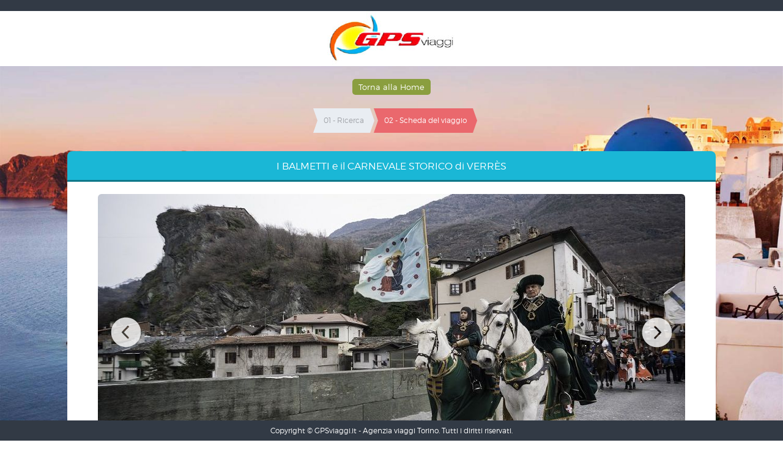

--- FILE ---
content_type: text/html;charset=UTF-8
request_url: http://www.gpsviaggi.com:81/easyweb/scheda_viaggio.xhtml?packageId=1027
body_size: 12290
content:
<?xml version='1.0' encoding='UTF-8' ?>
<!DOCTYPE html>
<html xmlns="http://www.w3.org/1999/xhtml"><head>
            <meta http-equiv="X-UA-Compatible" content="IE=edge" />
            <meta content="text/html; charset=UTF-8" http-equiv="Content-Type" />
            <meta name="viewport" content="width=device-width, initial-scale=1" /><link type="text/css" rel="stylesheet" href="/easyweb/javax.faces.resource/theme.css.xhtml?ln=primefaces-dark-hive" />
            
            <script src="https://ajax.googleapis.com/ajax/libs/jquery/1.11.0/jquery.min.js"></script><script type="text/javascript" src="/easyweb/javax.faces.resource/bootstrap.js.xhtml;jsessionid=92df495271d22898871b52cf84f8?ln=js"></script><link type="text/css" rel="stylesheet" href="/easyweb/javax.faces.resource/ecommerce.css.xhtml;jsessionid=92df495271d22898871b52cf84f8?ln=css" /><link type="text/css" rel="stylesheet" href="/easyweb/javax.faces.resource/galleria-fissa.css.xhtml;jsessionid=92df495271d22898871b52cf84f8?ln=css" /><link type="text/css" rel="stylesheet" href="/easyweb/javax.faces.resource/galleria/galleria.css.xhtml;jsessionid=92df495271d22898871b52cf84f8?ln=primefaces&amp;v=5.2" /><script type="text/javascript" src="/easyweb/javax.faces.resource/jquery/jquery.js.xhtml;jsessionid=92df495271d22898871b52cf84f8?ln=primefaces&amp;v=5.2"></script><script type="text/javascript" src="/easyweb/javax.faces.resource/jquery/jquery-plugins.js.xhtml;jsessionid=92df495271d22898871b52cf84f8?ln=primefaces&amp;v=5.2"></script><script type="text/javascript" src="/easyweb/javax.faces.resource/primefaces.js.xhtml;jsessionid=92df495271d22898871b52cf84f8?ln=primefaces&amp;v=5.2"></script><script type="text/javascript" src="/easyweb/javax.faces.resource/galleria/galleria.js.xhtml;jsessionid=92df495271d22898871b52cf84f8?ln=primefaces&amp;v=5.2"></script><script type="text/javascript" src="/easyweb/javax.faces.resource/validation/validation.js.xhtml?ln=primefaces&amp;v=5.2"></script><script type="text/javascript" src="/easyweb/javax.faces.resource/validation/beanvalidation.js.xhtml?ln=primefaces&amp;v=5.2"></script><script type="text/javascript">if(window.PrimeFaces){PrimeFaces.settings.locale='it_IT';PrimeFaces.settings.validateEmptyFields=true;PrimeFaces.settings.considerEmptyStringNull=false;PrimeFaces.settings.projectStage='Development';}</script>
        <title>E-Commerce</title><script type="text/javascript" src="/easyweb/javax.faces.resource/sfondo.js.xhtml;jsessionid=92df495271d22898871b52cf84f8?ln=js"></script>
        
        <title>I BALMETTI e il CARNEVALE STORICO di VERRÈS</title> 
        <meta name="description" content="Ore 7,30 partenza in pullman da Piazza Massaua davanti all'Hotel Holiday Inn. Autostrada per la Val d'Aosta. Arrivo a Borgofranco d'Ivrea e visita dei Balmetti, antiche cantine naturali nelle quali la temperatura si mantiene costante (in media sui 10 gradi centigradi) grazie a correnti d’aria che arrivano dal ventre della montagna. Questo fenomeno è stato da sempre sfruttato per la conservazione degli alimenti e del vino. Pranzo in ristorante. Nel pomeriggio trasferimento a Verrès per assisitere allo storico carnevale. Sbandieratori, cavalli, falconieri e giocolieri riempiono le vie del borgo catapultando i partecipanti nel lontano 1450. Il carnevale di Verrès è una manifestazione radicata nel tempo e collegata alla figura storica i Catherine de Challant accompagnata dal suo sposo Pierre d'Introd, che sfila nel paese coinvolgendo più di 300 personaggi in costume. Rientro a Torino previsto in serata." />
        <meta property="og:type" content="article" />
        <meta property="og:title" content="I BALMETTI e il CARNEVALE STORICO di VERRÈS" />
        <meta property="og:description" content="Ore 7,30 partenza in pullman da Piazza Massaua davanti all'Hotel Holiday Inn. Autostrada per la Val d'Aosta. Arrivo a Borgofranco d'Ivrea e visita dei Balmetti, antiche cantine naturali nelle quali la temperatura si mantiene costante (in media sui 10 gradi centigradi) grazie a correnti d’aria che arrivano dal ventre della montagna. Questo fenomeno è stato da sempre sfruttato per la conservazione degli alimenti e del vino. Pranzo in ristorante. Nel pomeriggio trasferimento a Verrès per assisitere allo storico carnevale. Sbandieratori, cavalli, falconieri e giocolieri riempiono le vie del borgo catapultando i partecipanti nel lontano 1450. Il carnevale di Verrès è una manifestazione radicata nel tempo e collegata alla figura storica i Catherine de Challant accompagnata dal suo sposo Pierre d'Introd, che sfila nel paese coinvolgendo più di 300 personaggi in costume. Rientro a Torino previsto in serata." />
        <meta property="og:image" content="http://80.88.88.181:8888/gpsviaggi/gpsviaggi/packages_photos/1027/Verres-Carnevale-1.jpg" />
        <meta name="twitter:card" content="summary" />
        <meta name="twitter:title" content="I BALMETTI e il CARNEVALE STORICO di VERRÈS" />
        <meta name="twitter:description" content="Ore 7,30 partenza in pullman da Piazza Massaua davanti all'Hotel Holiday Inn. Autostrada per la Val d'Aosta. Arrivo a Borgofranco d'Ivrea e visita dei Balmetti, antiche cantine naturali nelle quali la temperatura si mantiene costante (in media sui 10 gradi centigradi) grazie a correnti d’aria che arrivano dal ventre della montagna. Questo fenomeno è stato da sempre sfruttato per la conservazione degli alimenti e del vino. Pranzo in ristorante. Nel pomeriggio trasferimento a Verrès per assisitere allo storico carnevale. Sbandieratori, cavalli, falconieri e giocolieri riempiono le vie del borgo catapultando i partecipanti nel lontano 1450. Il carnevale di Verrès è una manifestazione radicata nel tempo e collegata alla figura storica i Catherine de Challant accompagnata dal suo sposo Pierre d'Introd, che sfila nel paese coinvolgendo più di 300 personaggi in costume. Rientro a Torino previsto in serata." />
        <meta name="twitter:image" content="http://80.88.88.181:8888/gpsviaggi/gpsviaggi/packages_photos/1027/Verres-Carnevale-1.jpg" />
            <script type="text/javascript">var switchTo5x=true;</script>
            <script type="text/javascript" src="http://w.sharethis.com/button/buttons.js"></script>
            <script type="text/javascript">stLight.options({publisher: "6d683827-bbf4-4a2c-b9b2-bfd39c9d5b02", doNotHash: false, doNotCopy: false, hashAddressBar: false});</script></head><body>
<form id="passaggio-due" name="passaggio-due" method="post" action="/easyweb/scheda_viaggio.xhtml;jsessionid=92df495271d22898871b52cf84f8" enctype="application/x-www-form-urlencoded">
<input type="hidden" name="passaggio-due" value="passaggio-due" />
<html xmlns="http://www.w3.org/1999/xhtml"><div class="td-100"><div class="td-100 filetto-alto"></div><div class="td-100 spazio-logo"><img id="passaggio-due:j_idt17" src="resources/images/logo-cliente.jpg;jsessionid=92df495271d22898871b52cf84f8?pfdrid_c=true" alt="" /></div><div class="td-100 torna-home"><label id="passaggio-due:bottone-home" onclick="window.location.href='http://www.gpsviaggi.com';">Torna alla Home</label></div></div>
        
        
</html><div class="td-100 contenitore-frecce"><div class="freccia non-attivo">
                
                
                <i class="freccia-sx"></i><div class="freccia-label"><label id="passaggio-due:id_lbl_01_ricerca" onclick="alert('#');">01 - Ricerca</label></div>
                
                <i class="freccia-dx"></i></div><div class="freccia attivo">
                
                <i class="freccia-sx"></i><div class="freccia-label"><label id="passaggio-due:id_lbl_02_scheda" onclick="alert('#');">02 - Scheda del viaggio</label></div>
                
                <i class="freccia-dx"></i></div></div><div class="main-container"><div class="center-column"><div class="testata"><label id="passaggio-due:id_lbl_nome_viaggio_titolo" class="titolo">I BALMETTI e il CARNEVALE STORICO di VERRÈS</label><label id="passaggio-due:id_lbl_nome_viaggio_sottotitolo" class="sottotitolo"><br></label></div><div class="container"><div class="td-100 scheda"><div id="passaggio-due:j_idt51" class="ui-galleria ui-widget ui-widget-content ui-corner-all"><ul class="ui-galleria-panel-wrapper"><li class="ui-galleria-panel ui-helper-hidden"><img id="passaggio-due:j_idt52" src="http://80.88.88.181:8888/gpsviaggi/gpsviaggi/packages_photos/1027/Verres-Carnevale-1.jpg?pfdrid_c=true" alt="Image Description for http://80.88.88.181:8888/gpsviaggi/gpsviaggi/packages_photos/1027/Verres-Carnevale-1.jpg" title="http://80.88.88.181:8888/gpsviaggi/gpsviaggi/packages_photos/1027/Verres-Carnevale-1.jpg" /></li></ul></div><script id="passaggio-due:j_idt51_s" type="text/javascript">$(window).load(function(){PrimeFaces.cw("Galleria","widget_passaggio_due_j_idt51",{id:"passaggio-due:j_idt51",widgetVar:"widget_passaggio_due_j_idt51",autoPlay:false,panelWidth:500,panelHeight:313,custom:false},"galleria");});</script><div class="dettaglio partenze"><label id="passaggio-due:id_lbl_partenze" class="titoletto">PARTENZE</label><label>15 Febbraio 2026</label></div><div class="dettaglio prezzi"><div class="dettaglio quota"><label id="passaggio-due:id_lbl_quota" class="titoletto">QUOTA</label><label id="passaggio-due:id_quota">€ 65</label></div></div><label id="passaggio-due:id_lbl_descrizione_viaggio" class="titoletto big">PROGRAMMA DI VIAGGIO</label><label id="passaggio-due:id_programma_di_viaggio" class="ui-outputlabel ui-widget testo"><div style="text-align: justify;">Ore 7,30 partenza in pullman da Piazza Massaua davanti all'Hotel Holiday Inn. Autostrada per la Val d'Aosta. Arrivo a <span style="color: rgb(255, 0, 0);">Borgofranco d'Ivrea</span> e visita dei <span style="color: rgb(255, 0, 0);">Balmetti</span>, antiche<span style="color: rgb(255, 0, 0);"> cantine naturali</span> nelle quali la temperatura si mantiene costante (in media sui 10 gradi centigradi) grazie a correnti d’aria che arrivano dal ventre della montagna. Questo fenomeno è stato da sempre sfruttato per la conservazione degli alimenti e del vino. Pranzo in ristorante. Nel pomeriggio trasferimento a <span style="color: rgb(255, 0, 0);">Verrès</span> per assisitere allo <span style="color: rgb(255, 0, 0);">storico carnevale</span>. Sbandieratori, cavalli, falconieri e giocolieri riempiono le vie del borgo catapultando i partecipanti nel lontano 1450. Il carnevale di Verrès è una manifestazione radicata nel tempo e collegata alla figura storica i <span style="color: rgb(255, 0, 0);">Catherine de Challant</span> accompagnata dal suo sposo Pierre d'Introd, che sfila nel paese coinvolgendo più di <span style="color: rgb(255, 0, 0);">300 personaggi in costume.</span> Rientro a Torino previsto in serata.</div></label>
                        
<div class="social">                        
<span class="st_facebook_large" displayText="Facebook"></span>
<span class="st_twitter_large" displayText="Tweet"></span>
<span class="st_googleplus_large" displayText="Google +"></span>
<span class="st_email_large" displayText="Email"></span>
</div><div class="comprende-non-comprende"><div class="dettaglio"><label id="passaggio-due:id_lbl_quota_comprende" class="titoletto big">LA QUOTA COMPRENDE</label><label id="passaggio-due:id_quota_comprende" class="ui-outputlabel ui-widget testo"><div>Viaggio in pullman. Pranzo in ristorante, bevande incluse. Visita guidata di un Balmetto. Accompagnatore.</div><div><br></div><div><span style="color: rgb(255, 0, 0);">Riduzioni:</span></div><div><span style="color: rgb(255, 0, 0);">- Bambini fino a 12 anni € 8</span><br></div></label></div><div class="dettaglio"><label id="passaggio-due:id_lbl_quota_non_comprende" class="titoletto big">LA QUOTA NON COMPRENDE</label><label id="passaggio-due:id_quota_non_comprende" class="testo">Ingressi a pagamento.<br></label></div></div></div></div></div></div><html xmlns="http://www.w3.org/1999/xhtml"><div class="footer">
            <span>Copyright © GPSviaggi.it - Agenzia viaggi Torino. Tutti i diritti riservati.</span></div>
        
        
</html><input type="hidden" name="javax.faces.ViewState" id="j_id1:javax.faces.ViewState:0" value="-1151538632940294885:-1368920805776605885" autocomplete="off" />
</form></body>
</html>

--- FILE ---
content_type: text/css
request_url: http://www.gpsviaggi.com:81/easyweb/javax.faces.resource/ecommerce.css.xhtml;jsessionid=92df495271d22898871b52cf84f8?ln=css
body_size: 47354
content:







@font-face {
    font-family: 'montserrat';
    src: url('.../resources/font/montserrat/montserrat-regular-webfont.eot');
    src: url('.../resources/font/montserrat/montserrat-regular-webfont.eot?#iefix') format('embedded-opentype'),
         url('.../resources/font/montserrat/montserrat-regular-webfont.woff2') format('woff2'),
         url('.../resources/font/montserrat/montserrat-regular-webfont.woff') format('woff'),
         url('.../resources/font/montserrat/montserrat-regular-webfont.ttf') format('truetype'),
         url('.../resources/font/montserrat/montserrat-regular-webfont.svg#montserratregular') format('svg');
    font-weight: normal;
    font-style: normal;

}


@font-face {
    font-family: 'montserrat-light';
    src: url('.../resources/font/montserrat/montserrat-light-webfont.eot');
    src: url('.../resources/font/montserrat/montserrat-light-webfont.eot?#iefix') format('embedded-opentype'),
         url('.../resources/font/montserrat/montserrat-light-webfont.woff2') format('woff2'),
         url('.../resources/font/montserrat/montserrat-light-webfont.woff') format('woff'),
         url('.../resources/font/montserrat/montserrat-light-webfont.ttf') format('truetype'),
         url('.../resources/font/montserrat/montserrat-light-webfont.svg#montserratlight') format('svg');
    font-weight: normal;
    font-style: normal;

}




* { 
  box-sizing: border-box; 
}
html {
  margin: 0;
  background-size: cover;
  background: url(".../resources/images/sfondo-01.jpg") no-repeat center center fixed;
  background-blend-mode: darken;
  transition: 3s;
}
body { margin: 0; }
div#texttop { 
	color: #fff;
	width: 30%;
	margin-top: 5%;
	margin-left: 5%;
	padding: 2rem;
	border: 4px double rgba(255,255,255,0.3);
	background: rgba(0,0,0,0.3);
	font-family: Oxygen, sans-serif;
h1 { 
  margin-top: 0; 
  text-align: center;
  font-weight: 100;
}
p { 
   line-height: 1.6; 
  }
}

#passaggio-due .main-container {
    max-width: 1100px;
    width: 100%;
}

.testata .titolo {
    float: left;
    width: 100%;
}

.testata .sottotitolo {
    font-size: 14px;
}

.dettaglio.partenze {
    display: inline-block;
    width: calc(100% - 140px);
}

.dettaglio.prezzi {
    display: inline-block;
    width: 140px;
}

.td-100 {
    width: 100%;
    float: left;
}


/*    pulsante prenota prima come da catalogo */


.scheda .dettaglio.prenota-prima label,
.dettaglio.quota label {
    color: #ffffff !important;
    text-align: center;
    font-size: 20px;
}

.dettaglio.prenota-prima label.titoletto,
.dettaglio.quota label.titoletto {
	font-size:13px;
}

.center-column .td-100 .dettaglio.prenota-prima {
    background: #ea686d !important;
    border-radius: 4px;
    padding: 7px 7px 5px 7px !important;
    color: #ffffff !important;
}

.center-column .dettaglio.quota {
    padding-right: 0px !important;
    background: #8A9E3F !important;
    color: #fff !important;
    border-radius: 4px;
    padding: 7px 7px 5px 7px !important;
    margin-bottom: 10px;
}






/* ----------------- */

.center-column .dettaglio.quota, .center-column .td-100 .dettaglio.prenota-prima {
    box-sizing: border-box;
    float: left;
    width: 140px;
    text-align: center;
}

.td-100.torna-home label {
    background: #8A9E3F !important;
    font-family: 'montserrat-light';
    color: #ffffff;
    font-size: 13px;
    padding: 5px 10px;
    border-radius: 5px;
	cursor:pointer;
}

.td-100.torna-home {
    margin-top: 25px;
}

.td-100.filetto-alto {
    height: 18px;
    background: #323A45;
}

.dettaglio.acconto {
    float: right;
    width: 140px;
}

.td-100.torna-home {
    text-align: center;
}

.td-100.spazio-logo {
    height: 90px;
    background: #fff;
    text-align: center;
}

.dettaglio.prenota-prima label {
    color:#ea686d !important;
    font-family: 'montserrat';
}

.comprende-non-comprende {
    float: left;
    padding-top: 30px;
}

.social {
    float: left;
}


.freccia {
    height: 40px;
    text-align: center;
    margin: 0 auto;
    font-family: 'montserrat-light';
    font-size: 12px;
    line-height: 40px !important;
    display: inline-block;
    margin: 1px auto;
}

.non-attivo .freccia-label {
    background: #E9EDF2;
    height: 40px;
    float: left;
    color:#A0A3A8;
    padding-right: 10px;
    margin-left: -10px;
}



.attivo .freccia-label {
    background: #EA686D;
    height: 40px;
    float: left;
    color:#ffffff;
    padding-right: 10px;
    margin-left: -10px;
}



.td-100.contenitore-frecce {
    text-align: center;
    margin-top: 25px;
    margin-bottom: 25px;
    padding-left: 60px;
}


.attivo i.freccia-sx {
    display: inline-block;
    width: 0;
    height: 0;
    line-height: 0;
    border: 20px solid #EA686D;
    border-left: 7px solid transparent;
    left: 0em;
    top: 0em;
    height: 40px;
    margin-left: -25px;
    float: left;
}

.non-attivo i.freccia-sx {
    display: inline-block;
    width: 0;
    height: 0;
    line-height: 0;
    border: 20px solid #E9EDF2;
    border-left: 7px solid transparent;
    left: 0em;
    top: 0em;
    height: 40px;
    margin-left: -25px;
    float: left;
}



.attivo i.freccia-dx {
    display: inline-block;
    width: 0;
    height: 0;
    line-height: 0;
    border: 20px solid transparent;
    border-left: 7px solid #EA686D;
    left: 0em;
    top: 0em;
    height: 40px;
    margin-left: 0px;
    float: left;    
    margin-right: 4px;
}

.non-attivo i.freccia-dx {
    display: inline-block;
    width: 0;
    height: 0;
    line-height: 0;
    border: 20px solid transparent;
    border-left: 7px solid #E9EDF2;
    left: 0em;
    top: 0em;
    height: 40px;
    margin-left: 0px;
    float: left;    
    margin-right: 4px;
}

.blocco_modalita_pagamento .dettaglio label.tipo {
    float: left;
    padding-right: 10px;
    width: auto;
    color: #8A9E3F;
}

.blocco_modalita_pagamento .dettaglio label.valore {
    float: left;
    width: auto !important;
}


.td-100.dettagli_pagamento {
    margin-top: 20px;
}


.footer span {
    background: #323A45;
    position: fixed;
    bottom: 0;
    color: #ffffff;
    width: 100%;
    text-align: center;
    padding: 8px;
    font-size: 12px;
    font-family: 'montserrat-light';
    line-height: 17px;
    z-index: 99999;
}

.blocco_modalita_pagamento .td-50 {
    padding-left: 0px !important;
}


.ui-datatable .ui-state-highlight {
    background: inherit;
    color: #5B5A5A;
}

.main-container {
    height: 300px;
    width: 100%;
    max-width: 1400px;
    margin: 0 auto;
    display: table;
    padding: 0 20px;
}

.center-column .td-100 .comprende-non-comprende .dettaglio {
    padding-right: 20px !important;
}

.left-column {
    width: 300px;
    margin-right: 20px;
}

.right-column {
    width: 300px;
    margin-left: 20px;
}

.center-column {
    width: 100%;
    display: table-cell;
}

.testata, .ui-dialog-titlebar.ui-widget-header.ui-helper-clearfix.ui-corner-top {
    background: #1ab7d6 none repeat scroll 0 0;
    border-bottom: 3px solid #0e788a;
    border-radius: 8px 8px 0 0;
    color: #fff;
    font-family: "montserrat-light";
    font-size: 16px;
    height: auto;
    line-height: 30px;
    padding: 10px 10px 7px 10px;
    text-align: center;
}

.container {
    border-radius: 0 0 8px 8px;
    background: #fff;
    padding: 20px;
    float: left;
    width: 100%;
    margin-bottom: 60px;
}


.container label {
    width: 100%;
    float: left;
    font-family: 'montserrat-light';
    font-size: 13px;
    color: #5B5A5A;
    padding-bottom: 3px;
}

.ui-state-default {
    border: none;
    background: transparent;
}

.ui-inputfield {
    box-shadow: none;
}

.container .ui-selectonemenu label,
.container .ui-selectcheckboxmenu-label-container label {
    background: #E9EDF2;
    padding: 10px;
    width:100% !important;
    color: #0E788A;
}

.ui-selectcheckboxmenu {
    width: 100%;
}

.ui-selectonemenu {
    display: inline-block;
    position: relative;
    width: auto;
    zoom: 1;
    cursor: pointer;
    width: 100% !important;
    margin-bottom: 5px;
}

.ui-selectonemenu .ui-selectonemenu-trigger,
.ui-selectcheckboxmenu .ui-selectcheckboxmenu-trigger {
    border-right: none;
    border-top: none;
    border-bottom: none;
    cursor: pointer;
    width: 38px !important;
    height: 100%;
    position: absolute;
    right: 0;
    top: 0;
    padding: 0 3px;
    border-left: 2px solid #fff;
    background: url(".../resources/images/freccia-combo.png") no-repeat center center;
}


span.ui-selectcheckboxmenu-label-container label:after {
	width:38px;
	height:38px;
	position:absolute !important;
	background:red;
} 

.ui-selectcheckboxmenu {
    width: 100% !important;
}

.ui-selectcheckboxmenu-panel {
    background: #fff !important;
}

.ui-selectcheckboxmenu-header {
    background: #1AB7D6 !important;
    border: none;
    padding: 7px 7px 4px 7px !important;
}

li.ui-selectcheckboxmenu-item.ui-selectcheckboxmenu-list-item label {
    color: #5B5A5A;
    font-family: 'montserrat-light';
    font-size: 13px;
    padding-top: 7px;
}

.ui-selectcheckboxmenu-header .ui-chkbox-box.ui-widget.ui-corner-all.ui-state-default.ui-state-active {
    border: 1px solid #fff !important;
}

.ui-selectcheckboxmenu-header .ui-chkbox-box.ui-widget.ui-corner-all.ui-state-default {
    margin: 0px;
}

.ui-state-default .ui-icon {
    background: none;
}

.ui-selectonemenu-panel.ui-shadow {
    box-shadow: 0px 5px 10px rgba(0,0,0,0.1);
    border: none;
}

ul.ui-selectonemenu-items.ui-selectonemenu-list.ui-widget-content.ui-widget.ui-corner-all.ui-helper-reset {
    background: #1AB7D6 !important;
    border: none !important;
}

.ui-widget-content {
    background: transparent;
}

li.ui-selectonemenu-item.ui-selectonemenu-list-item.ui-corner-all {
    color: #ffffff;
    font-size: 13px;
    font-family: 'montserrat-light';
}

li.ui-selectonemenu-item.ui-selectonemenu-list-item.ui-corner-all.ui-state-hover {
    background: #0E788B;
    font-size: 13px;
    color:#ffffff;
    font-family: 'montserrat-light';
}

li.ui-selectonemenu-item.ui-selectonemenu-list-item.ui-corner-all.ui-state-highlight {
    background: #0E788B;
    color: #ffffff;
}

.titoletto {
    color: #8A9E3F;
    font-family: 'montserrat-light';
    font-size: 13px;
    margin-bottom: 5px;
}

#passaggio-due .ui-galleria {
    margin: 0 auto 30px;
    max-width: 960px !important;
    padding-right: 0 !important;
    width: 100% !important;
}

.comprende-non-comprende {
    background: #e7e7e7 none repeat scroll 0 0;
    border-radius: 6px !important;
    float: left;
    margin-bottom: 15px;
    margin-top: 30px;
    padding: 20px !important;
}

.comprende-non-comprende .dettaglio:last-child {
    padding-bottom: 0px !important;
    margin-bottom: 0px !important;
}

.comprende-non-comprende .titoletto.big {
    color: #8a9e3f !important;
    font-family: "montserrat";
}


.td-50 {
    width: 50%;
    float: left;
}

.td-10 {
    width: 10%;
    float: left;
}

.td-15 {
    width: 15%;
    float: left;
}

.td-30 {
    width: 30%;
    float: left;
}

.td-25 {
    width: 25%;
    float: left;
}

.td-80 {
    width: 80%;
    float: left;
}

.td-40 {
    width: 40%;
    float: left;
}

.td-20 {
    width: 20%;
    float: left;
}

.right {
    float: right !important;
}

.left-column .calendario input,
.right-column .calendario input,
.ui-spinner input{
    background: #E9EDF2;
    width: 87px;
    float: left;
    padding: 10px;
    font-size: 13px;
    color: #0E788A;
    font-family: 'montserrat-light';
    border-radius: 6px 0 0 6px;
}

.left-column .calendario button,
.right-column .calendario button{
    background: url(".../resources/images/icona-calendario.png") #E9EDF2 no-repeat 7px 8px;
    width: 34px;
    float: right;
    border-radius: 0 6px 6px 0;
    height: 36px;
}

.calendario.td-50 {
    width: 48% !important;
}

.calendario.td-50.da {
    margin-right: 4%;
}

.ui-datepicker-header.ui-widget-header.ui-helper-clearfix.ui-corner-all {
    background: #bae9f3;
    border: none;
}

div#ui-datepicker-div {
    background: #1AB7D6;
    border: none;
    box-shadow: none;
    z-index: 999999999999 !important;
}

.ui-datepicker .ui-datepicker-title {
    margin: 0 2.3em;
    line-height: 1.8em;
    text-align: center;
    color: #0E788A;
    font-family: 'montserrat-light';
    font-weight: normal;
}

table.ui-datepicker-calendar th {
    font-weight: normal;
    font-family: 'montserrat-light';
}

.ui-datepicker-calendar td a.ui-state-default {
    background: #bae9f3;
    border: none;
    font-family: 'montserrat-light';
    color: #0E788A;
}

.ui-datepicker-calendar td a.ui-state-default.ui-state-highlight {
    background: #0E788A !important;
    color:#ffffff !important;
}

span.ui-icon.ui-icon-circle-triangle-w {
    background: url(".../resources/images/freccia-sx-calendario.png") center 3px no-repeat;
}

span.ui-icon.ui-icon-circle-triangle-e {
    background: url(".../resources/images/freccia-dx-calendario.png") 3px center no-repeat;
}

.td-50:first-child {
    padding-right: 5px;
}

.td-50:last-child {
    padding-left: 5px;
}

.calendario {
    margin-bottom: 8px;
}

.bottone.cerca {
    text-align: right;
}

.bottone input {
    background: #60BEB8;
    border: none;
    border-radius: 6px;
    height: 34px;
    font-family: 'montserrat-light';
    text-transform: uppercase;
    color: #fff;
    font-size: 13px;
    cursor: pointer;
    padding-left: 10px;
    margin-top: 10px;
}

.bottone.cerca input {
    padding-right: 47px;
    background: url(".../resources/images/lente.jpg") #60BEB8 center right no-repeat;
    width: inherit;
}

.bottone.prenota input,
.bottone.continua input{
    padding-right: 47px;
    background: url(".../resources/images/freccia-dx-bottone.jpg") #60BEB8 center right no-repeat;
    margin-top: 0px !important;
    height: 36px;
    width: inherit;
}

.titoletto.big,
.titoletto.big label{
    font-size: 15px;
    margin-bottom: 10px;
    color: #8A9E3F;
}

.blocco-ricerca-top {
    float: left;
}

.blocco-ricerca-top label {
    width: inherit;
}


.blocco-ricerca-top label.ricerca_destinazione_top {
    float: left;
    width: inherit;
    background: url(".../resources/images/freccia-risultati-destinazione.png") right center no-repeat;
    padding-right: 20px;
    margin-right: 15px;
}

.blocco-ricerca-top label.ricerca_destinazione_top:last-child {
    background: transparent !important;
    padding-right: 0px !important;
    margin-right:0px !important;
}

.blocco-ricerca-top {
    float: left;
    margin-right: 50px;
}

.blocco-ricerca-top .titoletto.big {
    padding-top: 15px;
}

.blocco-ricerca-top:last-child{
    margin-right: 0px !important;
}

.ricerca_periodo_label {
    color: #1AB7D6 !important;
    margin-right: 5px;
    margin-left: 20px;
}

.mia-ricerca .td-100 {
    margin-top: -15px;
}

.logo-fine {
    text-align: center;
}

.logo-fine img {
    width: 100%;
    max-width: 300px;
}

.container.fine label.titoletto.big {
    text-align: center;
    padding-top: 30px;
    padding-bottom: 20px;
}

.container.fine label.rosso {
    text-align: center;
    padding-bottom: 10px;
}

.ricerca_periodo_label.dal{
    margin-left: 0px !important;
}

.container.no-intestazione {
    border-radius: 8px !important;
    margin-top: -40px;
}

.titoletto.big.ordina {
    text-align: right;
    margin-bottom: 0px;
    line-height: 40px;
    margin-right: 20px;
}

div.contenitore-foto-viaggio-risultato {
    width: 160px;
    height: 160px;
    overflow: hidden;
    text-align: center;
    border-radius: 8px;
    margin-right: 20px;
    margin-bottom: 20px;
}

.contenitore-risultato {
    display: table-row;
}
 
img.foto-viaggio-risultato {
    left: 50%;
    margin-left: -100%;
    position: relative;
    width: auto !important;
    height: 160px !important;
    cursor: pointer;
}

.descrizione-viaggio-risultato {
    width: 100%;
    display: table-cell;
    vertical-align: top;
}

label.ricerca-nome-viaggio {
    width: inherit !important;
    float: none;
    font-size: 18px;
    color: #ea9b25 !important;
    display: block;
    cursor: pointer;
}


label.ricerca-descrizione-viaggio{
    width: inherit !important;
    float: none;    
}

.rating {
    margin-top: 10px;
}

img.stella {
    margin-right: 5px;
    cursor: pointer;
}

.td-100.risultato {
    display: table;
    border-bottom: 1px solid #ccc;
    padding-bottom: 20px;
    margin-bottom: 20px;
}

.td-100.risultato:last-child {
    border: none !important;
    padding-bottom: 0px !important;
    margin-bottom: 0px !important;
}

.risultato-bottom {
    width: 50%;
    float: left;
}

.blocco-risultato-bottom {
    display: inline-block;
    margin-top: 37px;
    margin-bottom: -5px;
}

label.titoletto.small {
    color: #1AB7D6;
    margin-bottom: 0;
}

label.small {
    color: #0E788A;
    margin-bottom: 0px !important;
    padding-bottom: 0;
}

.ordina {
    margin-bottom: 20px;
}

.date_disponibili {
    width: 150px;
    display: inline-block;
    margin-top: 13px;
    margin-right: 20px;
}

.date_disponibili .ui-selectonemenu {
    margin-bottom: -14px;
}

.periodo label,
.calendario input{
    letter-spacing: 0.5px;
}

.bottone.prenota {
    display: inline-block;
}

.risultato-bottom.dx {
    text-align: right;
}

.date_disponibili .ui-selectonemenu {
    margin-bottom: -14px;
}

.risultato-bottom .date_disponibili label {
    text-align: left;
}

.freccia-label label {
    cursor: pointer;
    padding: 10px 0;
}


#passaggio-uno .left-column .blocco-due .calendario.td-50 {
    padding-left: 0;
}

.ui-galleria {
    overflow: hidden;
    visibility: hidden;
    position: relative;
    width: 100% !important;
    border: none;
    margin-bottom: 30px;
    height: 500px;
}

.ui-galleria-panel-wrapper {
    position: relative;
    padding: 0px;
    margin: 0px;
    width: 100% !important;
    height: 500px !important;
}

.social {
    padding-top: 20px;
}

span.whatsapp-button img {
    width: 32px;
    margin-left: 2px;
    border-radius: 5px;
}


span.whatsapp-button {
	display:none !important;
}

.ui-galleria-caption h4 {
    display: none;
}

.ui-galleria-caption p {
    font-family: 'montserrat-light';
    font-size: 14px;
}

.ui-galleria-filmstrip {
    list-style: none outside none;
    margin: 0;
    padding: 0;
    width: 100% !important;
    z-index: 900;
    position: absolute;
    top: 0px;
    left: 0px;
    margin: 5px 0 0 0 !important;
    text-align: center !important;
}

.ui-galleria-frame {
    margin-right: 5px;
    opacity: 0.3;
    cursor: pointer;
    text-align: center !important;
    float: none !important;
    display: inline-block;
}

.ui-galleria-nav-next, .ui-galleria-nav-prev {
    cursor: pointer;
    position: absolute;
    top: 200px;
}

.ui-galleria-nav-next {
    right: 20px !important;
    background: url(".../resources/images/galleria-next.png") center center !important;
    width: 52px;
    height: 52px;
}

.ui-galleria-nav-prev {
    left: 20px !important;
    background: url(".../resources/images/galleria-prev.png") center center !important;
    width: 52px;
    height: 52px;
}

.td-100.scheda {
    padding: 0 20px;
}

label.titoletto {
    color: #8A9E3F !important;
}

.dettaglio {
    float: left;
    width: 100%;
    margin-bottom: 20px;
}

.testo {
    line-height: 19px;
}

p.titoletti-descrizione {
    color: #EA686D;
    margin-bottom: -10px !important;
}

ul {
    padding-left: 18px;
}

.ui-galleria-filmstrip-wrapper {
    overflow: hidden;
    margin: -50px auto 0 !important;
    position: relative !important;
    width: 100% !important;
    background: rgba(255, 255, 255, 0.5);
    padding: 46px !important;
    display: none; 
}

.rating .ui-rating {
    float: left;
    width: 100%;
} 

#passaggio-due .center-column .td-100 div.ui-galleria .ui-galleria-caption {
    position: absolute;
    left: 1px;
    background-color: rgba(0,0,0,0.5);
    display: none;
    color: #FFFFFF;
    padding: 0.2em 1em;
    bottom: 50px !important;
    width: 100% !important;
}

.titoletto.big.posti {
    float: left;
    padding-right: 0px !important;
    margin-bottom: 0 !important;
}

.titoletto.big.posti.rosso label,
label.rosso{
    color: #EA686D !important;
}

.titoletto.big.posti.rosso:before {
    content: "-";
    padding-left: 5px;
    margin-right: 5px;
    float: left;
}

input {
    background: #E9EDF2;
    border: none;
    padding: 10px;
    border-radius: 6px;
    width: 100%;
    box-sizing: border-box;
    color: #0E788A;
    font-size: 13px;
    font-family: 'montserrat-light';
    margin-bottom:9px;
    outline: none !important;
}

.center-column .td-100 div:nth-child(1),
.center-column .td-100 div:nth-child(2),
.center-column .td-100 div:nth-child(3),
.center-column .td-100 div:nth-child(4),
.center-column .td-100 div:nth-child(5),
.center-column .td-100 div:nth-child(6),
.center-column .td-100 div:nth-child(7),
.center-column .td-100 div:nth-child(8),
.center-column .td-100 div:nth-child(9),
.center-column .td-100 div:nth-child(10){
    padding-right: 20px;
}

.center-column .td-100 div:last-child {
    padding-right: 0px !important;
}

.center-column .passeggero .td-100 div:last-child {
    padding-right: 20px !important;
}

.center-column .passeggero:nth-child(1) .td-100 div:last-child {
    padding-right: 0px !important;
}


.no-pad-right {
    padding-right: 0px !important;
}

.posto-bus, .corridoio {
    float: left;
    width: 20%;
    text-align: center;
    height: 42px;
    line-height: 30px;
    font-family: 'montserrat-light';
}

.posto-bus {
    background: url(".../resources/images/posto-bus-disattivato.jpg") no-repeat scroll center center / 100% auto !important;
    cursor: pointer;
}

.posto-bus:hover {
    background: url(".../resources/images/posto-bus-hover.jpg") no-repeat scroll center center / 100% auto !important;
    cursor: pointer;
}

.posto-bus.non-disponibile,
.posto-bus.accompagnatore{
    background: url(".../resources/images/posto-bus-non-disponibile.jpg") no-repeat scroll center center / 100% auto !important;
    cursor: pointer;
}

.posto-bus.autista {
    background: url(".../resources/images/posto-bus-autista.jpg") no-repeat scroll center center / 100% auto !important;
    cursor: pointer;
}

.posto-bus label {
    color: #F6F5F5;
    cursor: pointer;
    line-height: 32px;
}

.griglia_bus .td-100 {
    margin-bottom: 7px;
}

.griglia_bus .td-100:last-child {
    margin-bottom: 0px;
}

.passeggero {
    float: left;
}

.passeggero {
    border-top: 1px solid #ccc;
    padding-top: 5px;
    margin-top: 14px;
}

.passeggero:first-child {
    border-top: none !important;
    padding-top: 0px !important;
    margin-top: -15px !important;
}

#passaggio-tre .center-column .td-100 div.titoletto.big.posti.rosso {
    padding-right: 0px !important;
}

.td-20.right.ordina {
    min-width: 150px;
}


.bottone.continua {
    text-align: center;
}

.td-100.continua {
    margin-top: 20px;
}

.container.prenota {
    padding: 20px 150px;
}

label.partecipante {
    line-height: 20px;
    text-transform: uppercase;
    padding-bottom: 8px;
}

.blocco_partecipanti_pickup,
.blocco_sistemazioni_alberghiere,
.blocco_supplementi {
    float: left;
    margin-bottom: 30px;
    width:100%;
}

.blocco_note,
.tabella_servizi{
    float: left;
    margin-bottom: 39px;
    width:100%;
}

.max-50 {
    width: 50px !important;
    text-align: center !important;
}

.max-100 {
    width: 100px !important;
}

.text-right {
    text-align: right !important;
}

.td-100.fondo_grigio {
    background: #5B5A5A;
    text-align: right;
    height: 25px;
}

.td-100.fondo_grigio label {
    color: #ffffff !important;
    text-align: right !important;
    width: auto !important;
    float: none;
    line-height: 25px;
    padding-right: 10px;
}





.blocco_sistemazioni_alberghiere .td-100,
.blocco_supplementi .td-100{
    border-bottom: 1px solid #ccc;
}

.blocco_sistemazioni_alberghiere .td-100,
.blocco_supplementi .td-100,
.blocco_partecipanti_pickup .td-100 {
    border-bottom: 1px solid #ccc;
    margin-bottom: 9px;
}

.blocco_sistemazioni_alberghiere .td-100:first-child,
.blocco_supplementi .td-100:first-child,
.blocco_sistemazioni_alberghiere .td-100:last-child,
.blocco_supplementi .td-100:last-child,
.blocco_partecipanti_pickup .td-100:first-child,
.blocco_partecipanti_pickup .td-100:last-child {
    border:none !important;
    margin-bottom: 0px !important;
}

.ui-inputfield.ui-state-focus {
    outline: none !important;
    box-shadow: none !important;
}

textarea {
    border: 1px solid #ccc !important;
    width: 100% !important;
    border-radius: 0px !important;
}

.ui-datatable-tablewrapper {
    overflow: inherit !important;
}

.ui-datatable-resizable {
    padding-bottom: 1px;
    overflow: inherit !important;
}

.ui-datatable th {
    background: #0E788A;
    color: #ffffff;
    font-family: 'montserrat-light';
    font-size: 13px;
    text-align: center !important;
    border: none !important;
}

.ui-datatable tr {
    color: #5B5A5A;
    font-family: 'montserrat-light';
    font-size: 13px;
    border: none !important;
    height: 30px
}

.ui-datatable td,
.ui-datatable tbody{
    border:none !important;
}

.ui-datatable tr.ui-datatable-odd {
    background:#F3F2F2;
}


.ui-datatable th:nth-child(2),
.ui-datatable th:nth-child(4),
.ui-datatable th:nth-child(6),
.ui-datatable th:nth-child(8),
.ui-datatable th:nth-child(10),
.ui-datatable th:nth-child(12),
.ui-datatable th:nth-child(14),
.ui-datatable th:nth-child(16),
.ui-datatable th:nth-child(18){
    background: #1AB7D6;
}


.ui-datatable tr:hover {
    background: none !important;
    color: #5B5A5A !important;
}


.ui-datatable tr.ui-datatable-odd:hover {
    background: #F3F2F2 !important;
}

.bottone-dlg span {
    color: #EA686D !important;
}

.ui-dialog .ui-dialog-titlebar {
    padding: 0px !important;
}

.ui-dialog .ui-dialog-title {
    padding: 5px 8px 6px 8px !important;
    width: 100%;
}

.ui-dialog {
    box-shadow: none !important;
    border: none !important;
    border-radius: 8px;
    background: #fff;
}

.blocco_sistemazioni_alberghiere .td-20 {
    width: 140px;
    display: table-cell;
    float: none !important;
    vertical-align: middle;
}

.blocco_sistemazioni_alberghiere .td-20 .ui-spinner {
    width: 140px;
}

.blocco_sistemazioni_alberghiere .td-100 {
    display: table;
    float: none !important;
    padding-bottom: 6px;
    margin-bottom: 6px;
}

.blocco_sistemazioni_alberghiere .td-80 {
    display:table-cell;
    width: 100% !important;
    float:none !important;
    vertical-align: middle;
}

.blocco_sistemazioni_alberghiere .td-80 label {
    line-height: 20px;    
}

.container .blocco_sistemazioni_alberghiere label {
    padding-bottom: 0px;
}

.campo-checkbox {
    float: left;
    margin-bottom: 10px;
    margin-top: 10px;
}


.blocco_supplementi .td-20 {
    width: 140px;
    display: table-cell;
    float: none !important;
    vertical-align: middle;
}

.blocco_supplementi .td-20 .ui-spinner {
    width: 140px;
}

.dialogo-assegna-camere {
    width: 100% !important;
    max-width: 330px;
}

.blocco_supplementi .td-100 {
    display: table;
    float: none !important;
    padding-bottom: 6px;
    margin-bottom: 6px;
}

.blocco_supplementi .td-80 {
    display:table-cell;
    width: 100% !important;
    float:none !important;
    vertical-align: middle;
}

.container .blocco_supplementi label {
    padding-bottom: 0px;
}



a.ui-dialog-titlebar-icon.ui-dialog-titlebar-close.ui-corner-all {
    margin-top: -45px;
}

a.ui-dialog-titlebar-icon.ui-dialog-titlebar-close.ui-corner-all:hover {
    background: inherit !important;
    border: none !important;
    box-shadow: none !important;
    margin-top: -44px;
    margin-right: 1px;
}

.ui-chkbox .ui-chkbox-label {
    font-family: 'montserrat-light';
    font-size: 13px;
    color: #5B5A5A;
}


.ui-dialog .ui-chkbox .ui-chkbox-label {
    font-family: 'montserrat-light';
    font-size: 15px;
    color: #5B5A5A;
}

.ui-chkbox .ui-chkbox-box {
    width: 23px !important;
    height: 23px !important;
    display: inline-block;
    -moz-border-radius: 4px !important;
    -webkit-border-radius: 4px !important;
    border-radius: 4px !important;
    margin-bottom: 5px;
    margin-right: 5px;
    background: #E9EDF2 !important;
    border: none !important;
    cursor: pointer;
}

.ui-chkbox .ui-chkbox-box.ui-state-active {
    background: #1AB7D6 !important;
}



a.ui-spinner-button {
    float: right !important;
    position: relative;
    width: 20px;
    background: #60BEB8 !important;
    margin-left: 5px;
    height: 20px;
    margin-top: 8px;
    border-radius: 80px;
    cursor: pointer;
}


.ui-spinner input {
    border-radius: 6px !important;
}

.ui-spinner span.ui-icon.ui-icon-triangle-1-n.ui-c {
    background: rgba(0, 0, 0, 0) url(".../resources/images/freccia-spinner-su.png") no-repeat scroll 0 0 / 87% auto;
    margin-left: 3px;
    margin-top: -7px;
    width: 17px;
}


.ui-spinner span.ui-icon.ui-icon-triangle-1-s.ui-c {
    background: rgba(0, 0, 0, 0) url(".../resources/images/freccia-spinner-giu.png") no-repeat scroll 0 0 / 87% auto;
    margin-left: 3px;
    margin-top: -7px;
    width: 17px;
}

.blocco_partecipanti_pickup .td-50 {
    display: table-cell;
    float: none;
    vertical-align: middle;
}

.blocco_partecipanti_pickup .td-100 {
    display: table;
    float: none;
}

.left-column .bottone.cerca {
    margin-top: 20px !important;
    float: right;
}

.center-column .ui-spinner {
    float: right;
    vertical-align: bottom;
}


#passaggio-uno .left-column .bottone.cerca input {
    margin-bottom: 0;
}

#passaggio-uno .contenitore-risultato .risultato-bottom input {
    margin-bottom: 0;
}

.mia-ricerca-periodo-da, .mia-ricerca-periodo-a {
    float: left;
}




































/* responsive */

@media only screen and (max-width: 1440px) {
    
    .left-column {
    width: 250px;
    margin-right: 20px;
}

.left-column .calendario input, .right-column .calendario input {
    background: #E9EDF2;
    width: 63px;
    float: left;
    padding: 10px;
    font-size: 13px;
    color: #0E788A;
    font-family: 'montserrat-light';
    border-radius: 6px 0 0 6px;
}

#passaggio-tre .left-column {
    width: 300px;
    margin-right: 20px;
}
    
}





@media only screen and (max-width: 1400px) {
.ui-galleria-filmstrip-wrapper {
    overflow: hidden;
    position: relative !important;
    width: 100% !important;
    background: rgba(255, 255, 255, 0.5);
    padding: 46px !important;
}






#passaggio-quattro .container.prenota {
    padding: 20px;
}

}






@media only screen and (max-width: 1300px) {
#passaggio-tre .center-column .passeggero .td-100 .td-25,
#passaggio-tre .center-column .passeggero .td-100 .td-20{
    width: 33.3%;
}

#passaggio-tre .center-column .td-100 div:nth-child(3) {
    padding-right: 0px;
}

#passaggio-tre .center-column .td-100 .td-20.no-pad-right {
    padding-right: 20px !important;
}

#passaggio-tre .center-column .passeggero .td-100 .td-10 {
    width: 15%;
}

#passaggio-tre .center-column .passeggero .td-100 .td-15 {
    width: 18.3%;
}
}



@media only screen and (max-width: 1140px) {
#passaggio-quattro .ui-datatable .max-50 {
    width: 5vw !important;
}

#passaggio-quattro .ui-datatable .max-100 {
    width: 9.5vw !important;
}

#passaggio-quattro .ui-datatable .max-lungo {
    width: 40vw !important;
}

}



@media only screen and (max-width: 1130px) {

.descrizione-viaggio-risultato .risultato-bottom {
    float: none !important;
    display: inline-block;
    width: auto !important;
}

.descrizione-viaggio-risultato .risultato-bottom.dx {
    float: right !important;
    margin-top: 10px;
}

.descrizione-viaggio-risultato .blocco-risultato-bottom {
    display: inline-block;
    margin-top: 0px;
    width: 100%;
}

.rating {
    margin-top: 10px;
    margin-bottom: 10px;
}


.risultato-bottom .blocco-risultato-bottom:first-child {
    margin-bottom: 10px;
}

img.foto-viaggio-risultato {
    left: 50%;
    margin-left: -100%;
    position: relative;
    width: 100% !important;
    height: 180px !important;
    object-fit: cover !important;
}

div.contenitore-foto-viaggio-risultato {
    width: 180px;
    height: 180px;
    overflow: hidden;
    text-align: center;
    border-radius: 8px;
    margin-right: 20px;
    padding-right: 0px !important;
}


}

@media only screen and (max-width: 1070px) {
    
    .left-column {
    width: 200px;
    margin-right: 20px;
}

.calendario.td-50 {
    width: 100% !important;
    margin-right: 0px !important;
    margin-left: 0px !important;
}

.left-column .calendario input, .right-column .calendario input {
    background: #E9EDF2;
    width: 122px;
    float: left;
    padding: 10px;
    font-size: 13px;
    color: #0E788A;
    font-family: 'montserrat-light';
    border-radius: 6px 0 0 6px;
}


}




@media only screen and (max-width: 1015px) {
    
    
    .descrizione-viaggio-risultato .risultato-bottom {
    float: none !important;
    display: inline-block;
    width: 140px !important;
}

.descrizione-viaggio-risultato .risultato-bottom.dx {
    float: right !important;
    display: inline-block;
    width: auto !important;
}

.td-100.contenitore-frecce {
    text-align: center;
    margin-top: 25px;
    margin-bottom: 25px;
    padding-left: 48px;
    width: 100% !important;
}

.ui-galleria-caption p {
    padding: 0px !important;
    margin: 5px;
    width: 100% !important;
    box-sizing: border-box !important;
}





#passaggio-tre .center-column .passeggero .td-100 .td-25,
#passaggio-tre .center-column .passeggero .td-100 .td-20,
#passaggio-tre .center-column .passeggero .td-100 .td-30{
    width: 50%;
}

#passaggio-tre .center-column .td-100 div:nth-child(3) {
    padding-right: 20px;
}

#passaggio-tre .center-column .td-100 div:nth-child(2),
#passaggio-tre .center-column .td-100 div:nth-child(4),
#passaggio-tre .center-column .td-100 div:nth-child(7){
    padding-right: 0px;
}

#passaggio-tre .center-column .td-100 .td-20.no-pad-right {
    padding-right: 0px !important;
}

#passaggio-tre .center-column .passeggero .td-100 .td-10 {
    width: 25%;
}

#passaggio-tre .center-column .passeggero .td-100 .td-15 {
    width: 25%;
}


    
}



@media only screen and (max-width: 1000px) {
    
    .right-column {
    width: 250px;
    margin-left: 20px;
}

.ui-galleria-nav-next.ui-icon.ui-icon-circle-triangle-e,
.ui-galleria-nav-prev.ui-icon.ui-icon-circle-triangle-w {
    top: 20vw;
}
    
}


@media only screen and (max-width: 930px) {

    
    #passaggio-tre .center-column {
    width: 100%;
    display: table-cell;
    float: none;
}

#passaggio-tre .left-column {
    float: none;
}


.center-column {
    width: 100%;
    display: block;
    float: left;
}



.left-column {
    width: 100%;
    margin-right: 20px;
    float: left;
}

.left-column .container {
    margin-bottom: 20px;
    padding: 10px;
}

#passaggio-tre .left-column .container {
    margin-bottom: 20px;
    padding: 15px;
}

#passaggio-uno .left-column .blocco-uno {
    float: left;
    width: 100%;
}

#passaggio-uno .left-column .blocco-due,
#passaggio-uno .left-column .blocco-tre {
    padding: 10px !important;
    float: left;
    width: 50%;
}

#passaggio-uno .left-column .blocco-uno .td-100 {
    width: 33.3%;
    padding: 0 10px;
}

#passaggio-uno .left-column .calendario.td-50 {
    width: auto !important;
    margin-right: 20px !important;
}


#passaggio-uno  .left-column .calendario input {
    background: #E9EDF2;
    width: 82px;
    float: left;
    padding: 10px;
    font-size: 13px;
    color: #0E788A;
    font-family: 'montserrat-light';
    border-radius: 6px 0 0 6px;
}


#passaggio-uno  .left-column .calendario button {
    background: url(".../resources/images/icona-calendario.png") #E9EDF2 no-repeat 7px 8px;
    width: 34px;
    float: left;
    border-radius: 0 6px 6px 0;
    height: 36px;
    margin-left: 2px;
}

#passaggio-uno  .left-column .bottone.cerca {
    margin-top: 20px !important;
    float: right;
    padding-right: 10px;
    padding-bottom: 10px;
}

.right-column {
    width: 100%;
    margin-left: 0;
    float: left;
    margin-top: -40px;
}

.ui-galleria {
    overflow: hidden;
    visibility: hidden;
    position: relative;
    width: 100% !important;
    border: none;
    margin-bottom: 30px;
    height: 48vw;
}

.ui-galleria-panel-wrapper {
    position: relative;
    padding: 0px;
    margin: 0px;
    width: 100% !important;
    height: 48vw !important;
}

li.ui-galleria-panel {
    position: relative !important;
    width: 100% !important;
    height: 48vw !important;
    overflow: hidden !important;
}




#passaggio-due .td-100.scheda {
    padding: 0px;
}

}

@media only screen and (max-width: 850px) {
    
#passaggio-tre .titoletto.big.posti {
    width: 100%;
}

#passaggio-tre .blocco-ricerca-top label {
    width: inherit;
    float: none;
}

#passaggio-tre .center-column .td-100 div.titoletto.big.posti.rosso {
    padding-right: 0px !important;
    padding-top: 5px;
    padding-bottom: 15px;
}

#passaggio-tre .titoletto.big.posti.rosso:before {
    content: "-";
    padding-left: 5px;
    margin-right: 5px;
    float: left;
    display: none;
}


}


@media only screen and (max-width: 800px) {
    
    #passaggio-tre .center-column .passeggero .td-100 .td-25, #passaggio-tre .center-column .passeggero .td-100 .td-20, #passaggio-tre .center-column .passeggero .td-100 .td-30 {
    width: 100%;
    padding-right: 0;
}

#passaggio-tre .center-column .passeggero .td-100 .td-15 {
    width: 50%;
}

#passaggio-tre .center-column .passeggero .td-100 .td-10 {
    width: 33.3%;
}
    
}





@media only screen and (max-width: 735px) {
    
    
    #passaggio-uno .left-column .blocco-due {
    padding: 10px !important;
    float: left;
    width: 60%;
}

div.contenitore-foto-viaggio-risultato {
	margin-bottom:0px !important;
}

.descrizione-viaggio-risultato {
    margin-bottom: 20px;
    border-bottom: 1px solid #ccc;
    padding-bottom: 20px;
}


#passaggio-uno .left-column .blocco-tre {
    padding: 10px !important;
    float: left;
    width: 40%;
}
    


.descrizione-viaggio-risultato {
    width: 100%;
    display: block;
    vertical-align: top;
    float: left;
    margin-top: 15px;
}


.blocco-uno-descrizione {
    position: absolute;
    margin-top: -195px;
    padding-left: 200px;
    padding-right: 40px !important;
}
    
}






@media only screen and (max-width: 690px) {
    
    #passaggio-tre .center-column .passeggero .td-100 .td-15 {
    width: 60%;
}
    #passaggio-tre .center-column .passeggero .td-100 .td-10 {
    width: 40%;
    padding-right: 0px !important;
}

#passaggio-tre .left-column {
    width: 50%;
    padding-right: 10px;
    float: left !important;
    margin-right: 0px !important;
}

#passaggio-tre .center-column {
    width: 50%;
    display: block;
    float: left;
    padding-left: 10px;
}




#passaggio-quattro .ui-datatable-reflow .ui-datatable-data td {
    text-align: left !important;
    display: block;
    border: 0px none;
    width: 100% !important;
    -webkit-box-sizing: border-box;
    -moz-box-sizing: border-box;
    box-sizing: border-box;
    float: left;
    clear: left;
}

.ui-datatable-reflow thead th, .ui-datatable-reflow tfoot td {
    display: none;
}

.ui-datatable-reflow td {
    display: table !important;
    white-space: normal !important;
}

.ui-datatable-reflow .ui-state-highlight td {
    color: #5B5A5A;
}

.ui-datatable-reflow tr.ui-state-highlight {
    background: inherit;
}

.ui-datatable-reflow .ui-datatable-data td .ui-column-title {
    padding: .4em;
    min-width: inherit;
    display: table-cell !important;
    margin: -.4em 1em -.4em -.4em;
    width: 160px;
    color: #758830;
}

.ui-datatable-reflow {
    margin-top: -40px !important;
    float: left;
}


}


@media only screen and (max-width: 600px) {
    
    #passaggio-tre .left-column {
    width: 100%;
    padding-right: 0;
    float: left !important;
    margin-right: 0px !important;
}

    #passaggio-tre .container.griglia_bus .td-100 {
    width: 100%;
    max-width: 300px;
    margin: 0 auto !important;
    float: none;
}

    #passaggio-tre .posto-bus, 
    #passaggio-tre .corridoio {
    float: left;
    width: 60px;
    text-align: center;
    height: 50px;
    line-height: 30px;
    font-family: 'montserrat-light';
}    

    #passaggio-tre .posto-bus label {
    color: #F6F5F5;
    cursor: pointer;
    line-height: 39px;
}

#passaggio-tre .center-column {
    width: 100%;
    display: block;
    float: left;
    padding-left: 0;
}


    
}




@media only screen and (max-width: 580px) {

.ui-datatable-reflow .ui-datatable-data td .ui-column-title {
    padding: .4em;
    min-width: inherit;
    display: block !important;
    margin: 10px 0px -2px -6px;
    width: 100%;
    color: #758830;
}

.ui-datatable-reflow .ui-datatable-data td .ui-column-title:first-child {
    margin-top: 0px !important;
}

.ui-datatable-reflow td {
    margin-left: 8px !important;
    margin-bottom: 5px;
}

}





@media only screen and (max-width: 550px) {
    
    
    #passaggio-uno .left-column .blocco-uno .td-100 {
    width: 50%;
    padding: 0 10px;
}


.date_disponibili {
    width: 130px;
    display: inline-block;
    margin-top: -10px;
    margin-right: 0;
    padding-right: 0px !important;
    margin-bottom: 20px;
}


.bottone.prenota, .date_disponibili {
    display: block;
}

.blocco-uno-descrizione {
    position: absolute;
    margin-top: -200px;
    padding-left: 180px;
    padding-right: 40px !important;
}

.blocco-risultato-bottom {
    margin-top: 5px !important;
}

#passaggio-uno .left-column .blocco-tre {
    padding: 10px !important;
    float: left;
    width: 50%;
}

#passaggio-uno .left-column .blocco-due {
    padding: 10px !important;
    float: left;
    width: 50%;
}

div.contenitore-foto-viaggio-risultato {
    width: 160px;
    height: 180px;
    overflow: hidden;
    text-align: center;
    border-radius: 8px;
    margin-right: 20px;
    margin-bottom: 20px !important;
}


.descrizione-viaggio-risultato {
    width: 100%;
    display: block;
    vertical-align: top;
    float: left;
    margin-top: 0px;
}


}

@media only screen and (max-width: 650px) {
    
    .ui-galleria-filmstrip-wrapper {
    display: none;
}

#passaggio-due .center-column .td-100 div.ui-galleria .ui-galleria-caption {
    position: absolute;
    left: 1px;
    background-color: rgba(0,0,0,0.5);
    display: none;
    color: #FFFFFF;
    padding: 0.2em;
    bottom: 15px !important;
    width: 100% !important;
}

.ui-galleria-nav-prev {
    left: 20px !important;
    background: rgba(0, 0, 0, 0) url(".../resources/images/galleria-prev.png") repeat scroll center center / 100% auto !important;
    width: 42px;
    height: 42px;
}

.ui-galleria-nav-next {
    right: 20px !important;
    background: rgba(0, 0, 0, 0) url(".../resources/images/galleria-next.png") repeat scroll center center / 100% auto !important;
    width: 42px;
    height: 42px;
}

.ui-galleria-nav-next, .ui-galleria-nav-prev {
    cursor: pointer;
    position: absolute;
    top: 18vw;
}

div.contenitore-foto-viaggio-risultato {
    width: 100%;
    height: 40vw;
    overflow: hidden;
    text-align: center;
    border-radius: 8px;
    padding-right: 0px !important;
}

img.foto-viaggio-risultato {
    left: inherit;
    margin-left: 0;
    position: relative;
    width: 100% !important;
    height: 40vw !important;
    object-fit: cover !important;
}

.blocco-uno-descrizione {
    position: relative;
    margin-top: 0;
    padding-left: 0;
    padding-right: 40px !important;
}


    
}
    


@media only screen and (max-width: 480px) {
    
    
    #passaggio-uno .left-column .blocco-uno .td-100 {
    width: 50%;
    padding: 0 10px;
}

.ui-galleria-caption {
    display: none !important;
}

span.whatsapp-button {
	display:inline-block !important;
}


.date_disponibili {
    width: 130px;
    display: inline-block;
    margin-top: -10px;
    margin-right: 0;
    padding-right: 0px !important;
    margin-bottom: 20px;
}


.bottone.prenota, .date_disponibili {
    display: block;
}

.blocco-uno-descrizione {
    position: relative;
    margin-top: 0;
    padding-left: 0px;
    padding-right: 0px !important;
}

.blocco-risultato-bottom {
    margin-top: 10px !important;
}

.ui-galleria-nav-next, .ui-galleria-nav-prev {
    cursor: pointer;
    position: absolute;
    top: 19vw;
    width: 35px !important;
    height: 35px !important;
}

#passaggio-uno .left-column .blocco-tre {
    padding: 10px !important;
    float: left;
    width: 50%;
}

#passaggio-uno .left-column .blocco-due {
    padding: 10px !important;
    float: left;
    width: 50%;
}



.descrizione-viaggio-risultato {
    width: 100%;
    display: block;
    vertical-align: top;
    float: left;
    margin-top: 0px;
}

.descrizione-viaggio-risultato .risultato-bottom.dx {
    margin-top: 4px;
}


}


@media only screen and (max-width: 450px) {
    

    
    
}




@media only screen and (max-width: 430px) {
    
    
    #passaggio-uno .left-column .blocco-uno .td-100 {
    width: 100%;
    padding: 0 10px;
}


#passaggio-uno .left-column .blocco-due {
    padding: 10px !important;
    float: left;
    width: 100%;
}


#passaggio-uno .left-column .blocco-tre {
    padding: 10px !important;
    float: left;
    width: 100%;
}

.ui-datepicker {
    width: 250px !important;
    padding: .2em .2em 0;
    box-shadow: 0px 5px 10px rgba(0,0,0,0.2) !important;
}


.dettaglio.prezzi {
    width: 100% !important;
    text-align: center !important;
    padding-right: 0px !important;
}

.dettaglio.quota {
    text-align: center !important;
}

.center-column .dettaglio.quota, .center-column .td-100 .dettaglio.prenota-prima {
    box-sizing: border-box;
    float: none;
    width: 140px;
    text-align: center;
    display: inline-block;
    vertical-align: top;
}

.center-column .dettaglio.quota {
    margin-right: 7px;
}
.center-column .td-100 .dettaglio.prenota-prima {
    margin-left: 7px;
}
    
    
}






@media only screen and (max-width: 418px) {
    
    .mia-ricerca-periodo-da, .mia-ricerca-periodo-a {
    float: left;
    padding: 0 !important;
    width: 100%;
}

.mia-ricerca-periodo-a .ricerca_periodo_label {
    color: #1ab7d6 !important;
    margin-left: 0;
    margin-right: 5px;
    margin-top: 10px;
}

.dettaglio.partenze {
    display: inline-block;
    width: 100% !important;
}
    
    
}






@media only screen and (max-width: 400px) {

.td-20.right.titoletto.big.ordina {
    float: left !important;
    margin-top: -15px;
    padding-right: 20px !important;
    position: absolute;
    right: 0;
    width: 100%;
}

.td-20.right.ordina .ui-selectonemenu {
    margin-top: 20px;
    padding-right: 0px !important;
    margin-right: 0px !important;
}

.td-20.right.ordina {
    padding-right: 0px !important;
}

#passaggio-tre .container.griglia_bus .td-100 {
    float: left;
    margin: 0 auto !important;
    max-width: inherit;
    width: 100%;
}

#passaggio-tre .posto-bus, #passaggio-tre .corridoio {
    float: left;
    font-family: "montserrat-light";
    height: 13.5vw;
    line-height: 30px;
    text-align: center;
    width: 20%;
}

#passaggio-tre .posto-bus label {
    color: #F6F5F5;
    cursor: pointer;
    line-height: 11vw;
}

}

--- FILE ---
content_type: text/css
request_url: http://www.gpsviaggi.com:81/easyweb/javax.faces.resource/galleria-fissa.css.xhtml;jsessionid=92df495271d22898871b52cf84f8?ln=css
body_size: 363
content:


li.ui-galleria-panel {
    position: relative !important;
  width: 100% !important;
  height: 500px !important;
  overflow: hidden !important;
}



@media only screen and (max-width: 1140px) {

.ui-galleria-panel-wrapper li.ui-galleria-panel {
	position:absolute !important;
}

.ui-galleria-panel-wrapper li.ui-galleria-panel img {
	width:100% !important;
}

}

--- FILE ---
content_type: text/css
request_url: http://www.gpsviaggi.com:81/easyweb/javax.faces.resource/galleria/galleria.css.xhtml;jsessionid=92df495271d22898871b52cf84f8?ln=primefaces&v=5.2
body_size: 868
content:
.ui-galleria{overflow:hidden;visibility:hidden;position:relative;}.ui-galleria-panel-wrapper{position:relative;padding:0px;margin:0px;}.ui-galleria-panel{filter:inherit;position:absolute;top:0px;left:0px;list-style-type:none;}.ui-galleria-filmstrip-wrapper{overflow:hidden;margin:5px auto;position:relative;}.ui-galleria-filmstrip{list-style:none outside none;margin:0;padding:0;width:2340px;z-index:900;position:absolute;top:0px;left:0px;}.ui-galleria-frame{float:left;margin-right:5px;opacity:0.3;cursor:pointer;}.ui-galleria-frame-active{opacity:1;}.ui-galleria-frame-content{overflow:hidden;}.ui-galleria-nav-next, .ui-galleria-nav-prev{cursor:pointer;position:absolute;}.ui-galleria-nav-prev{left:5px;}.ui-galleria-nav-next{right:5px;}.ui-galleria-caption{position:absolute;left:1px;background-color:rgba(0,0,0,0.5);display:none;color:#FFFFFF;padding:0.2em 1em;}

--- FILE ---
content_type: text/javascript
request_url: http://www.gpsviaggi.com:81/easyweb/javax.faces.resource/galleria/galleria.js.xhtml;jsessionid=92df495271d22898871b52cf84f8?ln=primefaces&v=5.2
body_size: 4765
content:
PrimeFaces.widget.Galleria=PrimeFaces.widget.DeferredWidget.extend({init:function(a){this._super(a);this.cfg.panelWidth=this.cfg.panelWidth||600;this.cfg.panelHeight=this.cfg.panelHeight||400;this.cfg.frameWidth=this.cfg.frameWidth||60;this.cfg.frameHeight=this.cfg.frameHeight||40;this.cfg.activeIndex=0;this.cfg.showFilmstrip=(this.cfg.showFilmstrip===false)?false:true;this.cfg.autoPlay=(this.cfg.autoPlay===false)?false:true;this.cfg.transitionInterval=this.cfg.transitionInterval||4000;this.cfg.effect=this.cfg.effect||"fade";this.cfg.effectSpeed=this.cfg.effectSpeed||250;this.cfg.effectOptions={};this.panelWrapper=this.jq.children("ul.ui-galleria-panel-wrapper");this.panels=this.panelWrapper.children("li.ui-galleria-panel");this.renderDeferred()},_render:function(){this.panelWrapper.width(this.cfg.panelWidth).height(this.cfg.panelHeight);this.panels.width(this.cfg.panelWidth).height(this.cfg.panelHeight);this.jq.width(this.cfg.panelWidth);if(this.cfg.showFilmstrip){this.renderStrip();this.bindEvents()}if(this.cfg.custom){this.panels.children("img").remove()}var a=this.panels.eq(this.cfg.activeIndex);a.removeClass("ui-helper-hidden");if(this.cfg.showCaption){this.caption=$('<div class="ui-galleria-caption"></div>').css({bottom:this.cfg.showFilmstrip?this.stripWrapper.outerHeight(true):0,width:this.panelWrapper.width()}).appendTo(this.jq);this.showCaption(a)}this.jq.css("visibility","visible");if(this.cfg.autoPlay){this.startSlideshow()}},renderStrip:function(){var a='style="width:'+this.cfg.frameWidth+"px;height:"+this.cfg.frameHeight+'px;"';this.stripWrapper=$('<div class="ui-galleria-filmstrip-wrapper"></div>').width(this.panelWrapper.width()-50).height(this.cfg.frameHeight).appendTo(this.jq);this.strip=$('<ul class="ui-galleria-filmstrip"></div>').appendTo(this.stripWrapper);for(var c=0;c<this.panels.length;c++){var e=this.panels.eq(c).children("img"),b=(c==this.cfg.activeIndex)?"ui-galleria-frame ui-galleria-frame-active":"ui-galleria-frame",d='<li class="'+b+'" '+a+'><div class="ui-galleria-frame-content" '+a+'><img src="'+e.attr("src")+'" class="ui-galleria-frame-image" '+a+"/></div></li>";this.strip.append(d)}this.frames=this.strip.children("li.ui-galleria-frame");this.jq.append('<div class="ui-galleria-nav-prev ui-icon ui-icon-circle-triangle-w" style="bottom:'+(this.cfg.frameHeight/2)+'px"></div><div class="ui-galleria-nav-next ui-icon ui-icon-circle-triangle-e" style="bottom:'+(this.cfg.frameHeight/2)+'px"></div>')},bindEvents:function(){var a=this;this.jq.children("div.ui-galleria-nav-prev").on("click.galleria",function(){if(a.slideshowActive){a.stopSlideshow()}if(!a.isAnimating()){a.prev()}});this.jq.children("div.ui-galleria-nav-next").on("click.galleria",function(){if(a.slideshowActive){a.stopSlideshow()}if(!a.isAnimating()){a.next()}});this.strip.children("li.ui-galleria-frame").on("click.galleria",function(){if(a.slideshowActive){a.stopSlideshow()}a.select($(this).index(),false)})},startSlideshow:function(){var a=this;this.interval=setInterval(function(){a.next()},this.cfg.transitionInterval);this.slideshowActive=true},stopSlideshow:function(){clearInterval(this.interval);this.slideshowActive=false},isSlideshowActive:function(){return this.slideshowActive},select:function(g,j){if(g!==this.cfg.activeIndex){if(this.cfg.showCaption){this.hideCaption()}var a=this.panels.eq(this.cfg.activeIndex),b=this.panels.eq(g);a.hide(this.cfg.effect,this.cfg.effectOptions,this.cfg.effectSpeed);b.show(this.cfg.effect,this.cfg.effectOptions,this.cfg.effectSpeed);if(this.cfg.showFilmstrip){var c=this.frames.eq(this.cfg.activeIndex),e=this.frames.eq(g);c.removeClass("ui-galleria-frame-active").css("opacity","");e.animate({opacity:1},this.cfg.effectSpeed,null,function(){$(this).addClass("ui-galleria-frame-active")});if(j===undefined||j===true){var h=e.position().left,k=this.cfg.frameWidth+parseInt(e.css("margin-right")),i=this.strip.position().left,d=h+i,f=d+this.cfg.frameWidth;if(f>this.stripWrapper.width()){this.strip.animate({left:"-="+k},this.cfg.effectSpeed,"easeInOutCirc")}else{if(d<0){this.strip.animate({left:"+="+k},this.cfg.effectSpeed,"easeInOutCirc")}}}}if(this.cfg.showCaption){this.showCaption(b)}this.cfg.activeIndex=g}},hideCaption:function(){this.caption.slideUp(this.cfg.effectSpeed)},showCaption:function(a){var b=a.children("img");this.caption.html("<h4>"+b.attr("title")+"</h4><p>"+b.attr("alt")+"</p>").slideDown(this.cfg.effectSpeed)},prev:function(){if(this.cfg.activeIndex!=0){this.select(this.cfg.activeIndex-1)}},next:function(){if(this.cfg.activeIndex!==(this.panels.length-1)){this.select(this.cfg.activeIndex+1)}else{this.select(0,false);this.strip.animate({left:0},this.cfg.effectSpeed,"easeInOutCirc")}},isAnimating:function(){return this.strip.is(":animated")}});

--- FILE ---
content_type: text/javascript
request_url: http://www.gpsviaggi.com:81/easyweb/javax.faces.resource/validation/validation.js.xhtml?ln=primefaces&v=5.2
body_size: 23721
content:
if(window.PrimeFaces){$.extend(PrimeFaces.locales.en_US,{decimalSeparator:".",groupingSeparator:",",messages:{"javax.faces.component.UIInput.REQUIRED":"{0}: Validation Error: Value is required.","javax.faces.converter.IntegerConverter.INTEGER":"{2}: '{0}' must be a number consisting of one or more digits.","javax.faces.converter.IntegerConverter.INTEGER_detail":"{2}: '{0}' must be a number between -2147483648 and 2147483647 Example: {1}","javax.faces.converter.LongConverter.LONG":"{2}: '{0}' must be a number consisting of one or more digits.","javax.faces.converter.LongConverter.LONG_detail":"{2}: '{0}' must be a number between -9223372036854775808 to 9223372036854775807 Example: {1}","javax.faces.converter.DoubleConverter.DOUBLE":"{2}: '{0}' must be a number consisting of one or more digits.","javax.faces.converter.DoubleConverter.DOUBLE_detail":"{2}: '{0}' must be a number between 4.9E-324 and 1.7976931348623157E308  Example: {1}","javax.faces.converter.BigDecimalConverter.DECIMAL":"{2}: '{0}' must be a signed decimal number.","javax.faces.converter.BigDecimalConverter.DECIMAL_detail":"{2}: '{0}' must be a signed decimal number consisting of zero or more digits, that may be followed by a decimal point and fraction.  Example: {1}","javax.faces.converter.BigIntegerConverter.BIGINTEGER":"{2}: '{0}' must be a number consisting of one or more digits.","javax.faces.converter.BigIntegerConverter.BIGINTEGER_detail":"{2}: '{0}' must be a number consisting of one or more digits. Example: {1}","javax.faces.converter.ByteConverter.BYTE":"{2}: '{0}' must be a number between 0 and 255.","javax.faces.converter.ByteConverter.BYTE_detail":"{2}: '{0}' must be a number between 0 and 255.  Example: {1}","javax.faces.converter.CharacterConverter.CHARACTER":"{1}: '{0}' must be a valid character.","javax.faces.converter.CharacterConverter.CHARACTER_detail":"{1}: '{0}' must be a valid ASCII character.","javax.faces.converter.ShortConverter.SHORT":"{2}: '{0}' must be a number consisting of one or more digits.","javax.faces.converter.ShortConverter.SHORT_detail":"{2}: '{0}' must be a number between -32768 and 32767 Example: {1}","javax.faces.converter.BooleanConverter.BOOLEAN":"{1}: '{0}' must be 'true' or 'false'","javax.faces.converter.BooleanConverter.BOOLEAN_detail":"{1}: '{0}' must be 'true' or 'false'.  Any value other than 'true' will evaluate to 'false'.","javax.faces.validator.LongRangeValidator.MAXIMUM":"{1}: Validation Error: Value is greater than allowable maximum of '{0}'","javax.faces.validator.LongRangeValidator.MINIMUM":"{1}: Validation Error: Value is less than allowable minimum of '{0}'","javax.faces.validator.LongRangeValidator.NOT_IN_RANGE":"{2}: Validation Error: Specified attribute is not between the expected values of {0} and {1}.","javax.faces.validator.LongRangeValidator.TYPE={0}":"Validation Error: Value is not of the correct type.","javax.faces.validator.DoubleRangeValidator.MAXIMUM":"{1}: Validation Error: Value is greater than allowable maximum of '{0}'","javax.faces.validator.DoubleRangeValidator.MINIMUM":"{1}: Validation Error: Value is less than allowable minimum of '{0}'","javax.faces.validator.DoubleRangeValidator.NOT_IN_RANGE":"{2}: Validation Error: Specified attribute is not between the expected values of {0} and {1}","javax.faces.validator.DoubleRangeValidator.TYPE={0}":"Validation Error: Value is not of the correct type","javax.faces.converter.FloatConverter.FLOAT":"{2}: '{0}' must be a number consisting of one or more digits.","javax.faces.converter.FloatConverter.FLOAT_detail":"{2}: '{0}' must be a number between 1.4E-45 and 3.4028235E38  Example: {1}","javax.faces.converter.DateTimeConverter.DATE":"{2}: '{0}' could not be understood as a date.","javax.faces.converter.DateTimeConverter.DATE_detail":"{2}: '{0}' could not be understood as a date. Example: {1}","javax.faces.converter.DateTimeConverter.TIME":"{2}: '{0}' could not be understood as a time.","javax.faces.converter.DateTimeConverter.TIME_detail":"{2}: '{0}' could not be understood as a time. Example: {1}","javax.faces.converter.DateTimeConverter.DATETIME":"{2}: '{0}' could not be understood as a date and time.","javax.faces.converter.DateTimeConverter.DATETIME_detail":"{2}: '{0}' could not be understood as a date and time. Example: {1}","javax.faces.converter.DateTimeConverter.PATTERN_TYPE":"{1}: A 'pattern' or 'type' attribute must be specified to convert the value '{0}'","javax.faces.converter.NumberConverter.CURRENCY":"{2}: '{0}' could not be understood as a currency value.","javax.faces.converter.NumberConverter.CURRENCY_detail":"{2}: '{0}' could not be understood as a currency value. Example: {1}","javax.faces.converter.NumberConverter.PERCENT":"{2}: '{0}' could not be understood as a percentage.","javax.faces.converter.NumberConverter.PERCENT_detail":"{2}: '{0}' could not be understood as a percentage. Example: {1}","javax.faces.converter.NumberConverter.NUMBER":"{2}: '{0}' is not a number.","javax.faces.converter.NumberConverter.NUMBER_detail":"{2}: '{0}' is not a number. Example: {1}","javax.faces.converter.NumberConverter.PATTERN":"{2}: '{0}' is not a number pattern.","javax.faces.converter.NumberConverter.PATTERN_detail":"{2}: '{0}' is not a number pattern. Example: {1}","javax.faces.validator.LengthValidator.MINIMUM":"{1}: Validation Error: Length is less than allowable minimum of '{0}'","javax.faces.validator.LengthValidator.MAXIMUM":"{1}: Validation Error: Length is greater than allowable maximum of '{0}'","javax.faces.validator.RegexValidator.PATTERN_NOT_SET":"Regex pattern must be set.","javax.faces.validator.RegexValidator.PATTERN_NOT_SET_detail":"Regex pattern must be set to non-empty value.","javax.faces.validator.RegexValidator.NOT_MATCHED":"Regex Pattern not matched","javax.faces.validator.RegexValidator.NOT_MATCHED_detail":"Regex pattern of '{0}' not matched","javax.faces.validator.RegexValidator.MATCH_EXCEPTION":"Error in regular expression.","javax.faces.validator.RegexValidator.MATCH_EXCEPTION_detail":"Error in regular expression, '{0}'"}});PrimeFaces.validator={"javax.faces.Length":{MINIMUM_MESSAGE_ID:"javax.faces.validator.LengthValidator.MINIMUM",MAXIMUM_MESSAGE_ID:"javax.faces.validator.LengthValidator.MAXIMUM",validate:function(d){var e=d.val().length,c=d.data("p-minlength"),a=d.data("p-maxlength"),b=PrimeFaces.util.ValidationContext;if(a!==undefined&&e>a){throw b.getMessage(this.MAXIMUM_MESSAGE_ID,a,b.getLabel(d))}if(c!==undefined&&e<c){throw b.getMessage(this.MINIMUM_MESSAGE_ID,c,b.getLabel(d))}}},"javax.faces.LongRange":{MINIMUM_MESSAGE_ID:"javax.faces.validator.LongRangeValidator.MINIMUM",MAXIMUM_MESSAGE_ID:"javax.faces.validator.LongRangeValidator.MAXIMUM",NOT_IN_RANGE_MESSAGE_ID:"javax.faces.validator.LongRangeValidator.NOT_IN_RANGE",TYPE_MESSAGE_ID:"javax.faces.validator.LongRangeValidator.TYPE",regex:/^-?\d+$/,validate:function(d,e){if(e!==null){var c=d.data("p-minvalue"),a=d.data("p-maxvalue"),b=PrimeFaces.util.ValidationContext;if(!this.regex.test(d.val())){throw b.getMessage(this.TYPE_MESSAGE_ID,b.getLabel(d))}if((a!==undefined&&c!==undefined)&&(e<c||e>a)){throw b.getMessage(this.NOT_IN_RANGE_MESSAGE_ID,c,a,b.getLabel(d))}else{if((a!==undefined&&c===undefined)&&(e>a)){throw b.getMessage(this.MAXIMUM_MESSAGE_ID,a,b.getLabel(d))}else{if((c!==undefined&&a===undefined)&&(e<c)){throw b.getMessage(this.MINIMUM_MESSAGE_ID,c,b.getLabel(d))}}}}}},"javax.faces.DoubleRange":{MINIMUM_MESSAGE_ID:"javax.faces.validator.DoubleRangeValidator.MINIMUM",MAXIMUM_MESSAGE_ID:"javax.faces.validator.DoubleRangeValidator.MAXIMUM",NOT_IN_RANGE_MESSAGE_ID:"javax.faces.validator.DoubleRangeValidator.NOT_IN_RANGE",TYPE_MESSAGE_ID:"javax.faces.validator.DoubleRangeValidator.TYPE",regex:/^[-+]?\d*(\.\d+)?[d]?$/,validate:function(d,e){if(e!==null){var c=d.data("p-minvalue"),a=d.data("p-maxvalue"),b=PrimeFaces.util.ValidationContext;if(!this.regex.test(d.val())){throw b.getMessage(this.TYPE_MESSAGE_ID,b.getLabel(d))}if((a!==undefined&&c!==undefined)&&(e<c||e>a)){throw b.getMessage(this.NOT_IN_RANGE_MESSAGE_ID,c,a,b.getLabel(d))}else{if((a!==undefined&&c===undefined)&&(e>a)){throw b.getMessage(this.MAXIMUM_MESSAGE_ID,a,b.getLabel(d))}else{if((c!==undefined&&a===undefined)&&(e<c)){throw b.getMessage(this.MINIMUM_MESSAGE_ID,c,b.getLabel(d))}}}}}},"javax.faces.RegularExpression":{PATTERN_NOT_SET_MESSAGE_ID:"javax.faces.validator.RegexValidator.PATTERN_NOT_SET",NOT_MATCHED_MESSAGE_ID:"javax.faces.validator.RegexValidator.NOT_MATCHED",MATCH_EXCEPTION_MESSAGE_ID:"javax.faces.validator.RegexValidator.MATCH_EXCEPTION",validate:function(b,e){if(e!==null){var d=b.data("p-regex"),a=PrimeFaces.util.ValidationContext;if(!d){throw a.getMessage(this.PATTERN_NOT_SET_MESSAGE_ID)}var c=new RegExp(d);if(!c.test(e)){throw a.getMessage(this.NOT_MATCHED_MESSAGE_ID,d)}}}}};PrimeFaces.converter={"javax.faces.Integer":{regex:/^[-+]?\d+$/,MESSAGE_ID:"javax.faces.converter.IntegerConverter.INTEGER",convert:function(c,a){if(a===null){return null}if($.trim(a).length===0){return null}var b=PrimeFaces.util.ValidationContext;if(!this.regex.test(a)){throw b.getMessage(this.MESSAGE_ID,a,9346,b.getLabel(c))}return parseInt(a)}},"javax.faces.Long":{regex:/^[-+]?\d+$/,MESSAGE_ID:"javax.faces.converter.LongConverter.LONG",convert:function(c,a){if(a===null){return null}if($.trim(a).length===0){return null}var b=PrimeFaces.util.ValidationContext;if(!this.regex.test(a)){throw b.getMessage(this.MESSAGE_ID,a,98765432,b.getLabel(c))}return parseInt(a)}},"javax.faces.Double":{regex:/^[-+]?\d*(\.\d+)?[d]?$/,MESSAGE_ID:"javax.faces.converter.DoubleConverter.DOUBLE",convert:function(c,a){if(a===null){return null}if($.trim(a).length===0){return null}var b=PrimeFaces.util.ValidationContext;if(!this.regex.test(a)){throw b.getMessage(this.MESSAGE_ID,a,1999999,b.getLabel(c))}return parseFloat(a)}},"javax.faces.Float":{regex:/^[-+]?\d+(\.\d+)?[f]?$/,MESSAGE_ID:"javax.faces.converter.FloatConverter.FLOAT",convert:function(c,a){if(a===null){return null}if($.trim(a).length===0){return null}var b=PrimeFaces.util.ValidationContext;if(!this.regex.test(a)){throw b.getMessage(this.MESSAGE_ID,a,2000000000,b.getLabel(c))}return parseFloat(a)}},"javax.faces.Short":{regex:/^[-+]?\d+$/,MESSAGE_ID:"javax.faces.converter.ShortConverter.SHORT",convert:function(c,a){if(a===null){return null}if($.trim(a).length===0){return null}var b=PrimeFaces.util.ValidationContext;if(!this.regex.test(a)){throw b.getMessage(this.MESSAGE_ID,a,32456,b.getLabel(c))}return parseInt(a)}},"javax.faces.BigInteger":{regex:/^[-+]?\d+$/,MESSAGE_ID:"javax.faces.converter.BigIntegerConverter.BIGINTEGER",convert:function(c,a){if(a===null){return null}if($.trim(a).length===0){return null}var b=PrimeFaces.util.ValidationContext;if(!this.regex.test(a)){throw b.getMessage(this.MESSAGE_ID,a,9876,b.getLabel(c))}return parseInt(a)}},"javax.faces.BigDecimal":{regex:/^[-+]?\d+(\.\d+)?[d]?$/,MESSAGE_ID:"javax.faces.converter.BigDecimalConverter.DECIMAL",convert:function(c,a){if(a===null){return null}if($.trim(a).length===0){return null}var b=PrimeFaces.util.ValidationContext;if(!this.regex.test(a)){throw b.getMessage(this.MESSAGE_ID,a,198.23,b.getLabel(c))}return parseFloat(a)}},"javax.faces.Byte":{regex:/^\d+$/,MESSAGE_ID:"javax.faces.converter.ByteConverter.BYTE",convert:function(c,a){if(a===null){return null}if($.trim(a).length===0){return null}var b=PrimeFaces.util.ValidationContext;if(!this.regex.test(a)){throw b.getMessage(this.MESSAGE_ID,a,9346,b.getLabel(c))}else{var d=parseInt(a);if(d<0||d>255){throw b.getMessage(this.MESSAGE_ID,a,9346,b.getLabel(c))}else{return d}}}},"javax.faces.Character":{MESSAGE_ID:"javax.faces.converter.CharacterConverter.CHARACTER",convert:function(d,a){if(a===null){return null}if($.trim(a).length===0){return null}var c=PrimeFaces.util.ValidationContext;try{return a.charAt(0)}catch(b){throw c.getMessage(this.MESSAGE_ID,a,c.getLabel(d))}}},"javax.faces.Boolean":{regex:/^[-+]?\d+$/,MESSAGE_ID:"javax.faces.converter.BooleanConverter.BOOLEAN",convert:function(d,a){if(a===null){return null}if($.trim(a).length===0){return null}var c=PrimeFaces.util.ValidationContext;try{return((a==="true"||a==="on"||a==="yes")?true:false)}catch(b){throw c.getMessage(this.MESSAGE_ID,a,c.getLabel(d))}}},"javax.faces.DateTime":{DATE_ID:"javax.faces.converter.DateTimeConverter.DATE",TIME_ID:"javax.faces.converter.DateTimeConverter.TIME",DATETIME_ID:"javax.faces.converter.DateTimeConverter.DATETIME",convert:function(e,f){if(f===null){return null}if($.trim(f).length===0){return null}var h=PrimeFaces.util.ValidationContext,g=e.data("p-pattern"),j=e.data("p-dttype"),b=null,m=null;var k=h.getLocaleSettings();try{if(g){var l=g.split(" ");for(var d=0;d<l.length;d++){if(l[d].toLowerCase().indexOf("h")!==-1){m=l[d]}else{if(l[d].toLowerCase().indexOf("t")!==-1&&m){m=m+" "+l[d]}else{b=l[d]}}}}else{b=e.data("p-dspattern");m=e.data("p-tspattern")}if(m&&b){return $.datepicker.parseDateTime(b,m,f,k,{timeFormat:m})}else{if(m){return $.datepicker.parseTime(m,f,k)}else{return $.datepicker.parseDate(b,f,k)}}}catch(c){var a=$.datepicker.formatDate(g,new Date(),k);if(j==="date"){throw h.getMessage(this.DATE_ID,f,a,h.getLabel(e))}else{if(j==="time"){throw h.getMessage(this.TIME_ID,f,a,h.getLabel(e))}else{if(j==="both"){throw h.getMessage(this.DATETIME_ID,f,a,h.getLabel(e))}}}}}},"javax.faces.Number":{CURRENCY_ID:"javax.faces.converter.NumberConverter.CURRENCY",NUMBER_ID:"javax.faces.converter.NumberConverter.NUMBER",PATTERN_ID:"javax.faces.converter.NumberConverter.PATTERN",PERCENT_ID:"javax.faces.converter.NumberConverter.PERCENT",REGEX:/^[-+]?\d+(\,\d+)?(\.\d+)?[d]?$/,convert:function(d,e){if(e===null){return null}if($.trim(e).length===0){return null}var g=PrimeFaces.util.ValidationContext,k=g.getLocaleSettings(),j=d.data("p-notype"),l=d.data("p-maxint"),i=d.data("p-minfrac"),c=d.data("p-intonly");if(j==="currency"){var f=d.data("p-curs");if(f){if(e.indexOf(f)===-1){throw g.getMessage(this.CURRENCY_ID,e,f+"100",g.getLabel(d))}else{e=e.substring(f.length)}}}else{if(j==="percent"){if(e.lastIndexOf("%")!==(e.length-1)){throw g.getMessage(this.PERCENT_ID,e,"50%",g.getLabel(d))}else{e=e.replace(/%/g,"")}}}if(!this.REGEX.test(e)){throw g.getMessage(this.NUMBER_ID,e,50,g.getLabel(d))}var h=e.split(k.decimalSeparator),b=h[0].replace(new RegExp(k.groupingSeparator,"g"),""),a=h[1];if(l&&b.length>l){b=b.substring(b.length-l)}if(a&&i&&a.length>i){a=a.substring(0,i)}if(c){return parseInt(b)}else{return parseInt(b)+parseFloat("."+a)}}}};PrimeFaces.vb=function(a){return this.validate(a)};PrimeFaces.vi=function(a){return this.validateInstant(a)};PrimeFaces.validate=function(b){var f=PrimeFaces.util.ValidationContext,g=$(b.s).closest("form");if(b.a&&b.p){var e=PrimeFaces.expressions.SearchExpressionFacade.resolveComponents(b.p),a=$();for(var d=0;d<e.length;d++){if(e[d]){var c=$(PrimeFaces.escapeClientId(e[d]));if(c.is(":input")){a=a.add(c)}else{a=a.add(c.find(":input:visible:enabled:not(:button)[name]"))}}}this.validateInputs(a)}else{var a=g.find(":input:visible:enabled:not(:button)[name]");this.validateInputs(a)}if(f.isEmpty()){return true}else{if(b.a&&b.u){var h=PrimeFaces.expressions.SearchExpressionFacade.resolveComponents(b.u);for(var d=0;d<h.length;d++){if(h[d]){var c=$(PrimeFaces.escapeClientId(h[d]));f.renderMessages(c)}}}else{f.renderMessages(g)}f.clear();return false}};PrimeFaces.validateInputs=function(a){for(var b=0;b<a.length;b++){this.validateInput(a.eq(b))}};PrimeFaces.validateInput=function(c){var b=PrimeFaces.util.ValidationContext;if(c.is(":checkbox,:radio")&&c.data("p-grouped")){var l=c.attr("name");if(!b.isGroupValidated(l)){b.addElementGroup(l)}else{return}}var p=b.getSubmittedValue(c),q=true,s=c.data("p-con");if(PrimeFaces.settings.considerEmptyStringNull&&p.length===0){p=null}var k=null;if(s){try{k=PrimeFaces.converter[s].convert(c,p)}catch(n){var g=c.data("p-cmsg"),e=(g)?{summary:g,detail:g}:n;q=false;b.addMessage(c,e)}}else{k=p}if(q&&c.data("p-required")&&(k===null||k==="")){var d=c.data("p-rmsg"),h=(d)?{summary:d,detail:d}:b.getMessage("javax.faces.component.UIInput.REQUIRED",b.getLabel(c));b.addMessage(c,h);q=false}if(q&&((p!==null&&$.trim(p).length>0)||PrimeFaces.settings.validateEmptyFields)){var v=c.data("p-val");if(v){v=v.split(",");for(var t=0;t<v.length;t++){var i=v[t],f=PrimeFaces.validator[i];if(f){try{f.validate(c,k)}catch(a){var m=c.data("p-vmsg"),o=(m)?{summary:m,detail:m}:a;q=false;b.addMessage(c,o)}}}}}var r=c.data("p-hl")||"default",u=PrimeFaces.validator.Highlighter.types[r];if(q){u.unhighlight(c)}else{u.highlight(c)}};PrimeFaces.validateInstant=function(f){var e=PrimeFaces.util.ValidationContext,d=(typeof f==="string")?$(PrimeFaces.escapeClientId(f)):$(f),a=d.data(PrimeFaces.CLIENT_ID_DATA)||d.attr("id"),c=d.data("uimessageid"),b=null;if(c){b=(c==="p-nouimessage")?null:$(PrimeFaces.escapeClientId(c))}else{b=e.findUIMessage(a,d.closest("form").find("div.ui-message"));if(b){d.data("uimessageid",b.attr("id"))}else{d.data("uimessageid","p-nouimessage")}}if(b){b.html("").removeClass("ui-message-error ui-message-icon-only ui-widget ui-corner-all ui-helper-clearfix")}this.validateInput(d);if(!e.isEmpty()){if(b){e.renderUIMessage(b,e.messages[a][0])}e.clear();return false}else{e.clear();return true}};PrimeFaces.util.ValidationContext={messages:{},elementGroups:[],addMessage:function(b,c){var a=b.data(PrimeFaces.CLIENT_ID_DATA)||b.attr("id");if(!this.messages[a]){this.messages[a]=[]}this.messages[a].push(c)},getMessage:function(c){var a=this.getLocaleSettings(),b=(a.messages&&a.messages[c])?a:PrimeFaces.locales.en_US;var e=b.messages[c],f=b.messages[c+"_detail"];if(e){e=this.format(e,arguments);f=(f)?this.format(f,arguments):e;return{summary:e,detail:f}}else{return null}},format:function(e,d){var c=e;for(var a=0;a<d.length-1;a++){var b=new RegExp("\\{"+a+"\\}","gm");c=c.replace(b,d[a+1])}return c},getLabel:function(a){return(a.data("p-label")||a.attr("id"))},renderMessages:function(m){var o=m.is("div.ui-messages")?m:m.find("div.ui-messages"),c=o.filter(function(i){return $(o[i]).data("severity").indexOf("error")!==-1}),t=m.find("div.ui-message"),s=m.is(".ui-growl-pl")?m:m.find(".ui-growl-pl"),k=s.filter(function(i){return $(s[i]).data("severity").indexOf("error")!==-1});t.html("").removeClass("ui-message-error ui-message-icon-only ui-widget ui-corner-all ui-helper-clearfix");for(var r=0;r<c.length;r++){var h=c.eq(r),w=h.data("global"),l=h.data("redisplay"),e=h.data("summary"),n=h.data("detail");h.html("");for(var u in this.messages){var g=this.messages[u];for(var p=0;p<g.length;p++){var d=g[p];if(w||(d.rendered&&!l)){continue}if(h.children().length===0){h.append('<div class="ui-messages-error ui-corner-all"><span class="ui-messages-error-icon"></span><ul></ul></div>')}var b=$("<li></li>");if(e){b.append('<span class="ui-messages-error-summary">'+d.summary+"</span>")}if(n){b.append('<span class="ui-messages-error-detail">'+d.detail+"</span>")}h.find("> .ui-messages-error > ul").append(b);d.rendered=true}}}for(var r=0;r<k.length;r++){var a=k.eq(r),l=a.data("redisplay"),w=a.data("global"),f=PF(a.data("widget"));f.removeAll();for(var u in this.messages){var g=this.messages[u];for(var p=0;p<g.length;p++){var d=g[p];if(w||(d.rendered&&!l)){continue}f.renderMessage(d);d.rendered=true}}}for(var r=0;r<t.length;r++){var q=t.eq(r),v=q.data("target"),l=q.data("redisplay");for(var u in this.messages){if(v===u){var g=this.messages[u];for(var p=0;p<g.length;p++){var d=g[p];if(d.rendered&&!l){continue}this.renderUIMessage(q,d);d.rendered=true}}}}},renderUIMessage:function(a,c){var b=a.data("display");if(b!=="tooltip"){a.addClass("ui-message-error ui-widget ui-corner-all ui-helper-clearfix");if(b==="both"){a.append('<div><span class="ui-message-error-icon"></span><span class="ui-message-error-detail">'+c.detail+"</span></div>")}else{if(b==="text"){a.append('<span class="ui-message-error-detail">'+c.detail+"</span>")}else{if(b==="icon"){a.addClass("ui-message-icon-only").append('<span class="ui-message-error-icon" title="'+c.detail+'"></span>')}}}}else{a.hide();$(PrimeFaces.escapeClientId(a.data("target"))).attr("title",c.detail)}},findUIMessage:function(b,a){for(var d=0;d<a.length;d++){var c=a.eq(d);if(c.data("target")===b){return c}}return null},getMessagesLength:function(){var b=0,a;for(a in this.messages){if(this.messages.hasOwnProperty(a)){b++}}return b},isEmpty:function(){return this.getMessagesLength()===0},clear:function(){this.messages={};this.elementGroups=[]},getLocaleSettings:function(){var b=PrimeFaces.settings.locale,a=PrimeFaces.locales[b];if(!a){a=PrimeFaces.locales[b.split("_")[0]];if(!a){a=PrimeFaces.locales.en_US}}return a},isGroupValidated:function(a){for(var b=0;b<this.elementGroups.length;b++){if(this.elementGroups[b]===a){return true}}return false},addElementGroup:function(a){this.elementGroups.push(a)},getSubmittedValue:function(a){var b;if(a.is(":radio")){b=$('input:radio[name="'+a.attr("name")+'"]:checked').val()}else{if(a.is(":checkbox")){b=a.data("p-grouped")?$('input:checkbox[name="'+a.attr("name")+'"]:checked').val():a.prop("checked").toString()}else{b=a.val()}}return(b===undefined)?"":b}};PrimeFaces.validator.Highlighter={highlightLabel:function(b){var a=$("label[for='"+b.attr("id")+"']");if(a.hasClass("ui-outputlabel")){a.addClass("ui-state-error")}},unhighlightLabel:function(b){var a=$("label[for='"+b.attr("id")+"']");if(a.hasClass("ui-outputlabel")){a.removeClass("ui-state-error")}},types:{"default":{highlight:function(a){a.addClass("ui-state-error");PrimeFaces.validator.Highlighter.highlightLabel(a)},unhighlight:function(a){a.removeClass("ui-state-error");PrimeFaces.validator.Highlighter.unhighlightLabel(a)}},booleanchkbox:{highlight:function(a){a.parent().next().addClass("ui-state-error");PrimeFaces.validator.Highlighter.highlightLabel(a)},unhighlight:function(a){a.parent().next().removeClass("ui-state-error");PrimeFaces.validator.Highlighter.unhighlightLabel(a)}},manychkbox:{highlight:function(d){var b=d.closest(".ui-selectmanycheckbox"),a=b.find("div.ui-chkbox-box");for(var c=0;c<a.length;c++){a.eq(c).addClass("ui-state-error")}},unhighlight:function(d){var b=d.closest(".ui-selectmanycheckbox"),a=b.find("div.ui-chkbox-box");for(var c=0;c<a.length;c++){a.eq(c).removeClass("ui-state-error")}}},listbox:{highlight:function(a){a.closest(".ui-inputfield").addClass("ui-state-error");PrimeFaces.validator.Highlighter.highlightLabel(a.closest(".ui-inputfield"))},unhighlight:function(a){a.closest(".ui-inputfield").removeClass("ui-state-error");PrimeFaces.validator.Highlighter.unhighlightLabel(a.closest(".ui-inputfield"))}},onemenu:{highlight:function(a){a.parent().siblings(".ui-selectonemenu-trigger").addClass("ui-state-error").parent().addClass("ui-state-error");PrimeFaces.validator.Highlighter.highlightLabel(this.getFocusElement(a))},unhighlight:function(a){a.parent().siblings(".ui-selectonemenu-trigger").removeClass("ui-state-error").parent().removeClass("ui-state-error");PrimeFaces.validator.Highlighter.unhighlightLabel(this.getFocusElement(a))},getFocusElement:function(a){return a.closest(".ui-selectonemenu").find(".ui-helper-hidden-accessible > input")}},spinner:{highlight:function(a){a.parent().addClass("ui-state-error");PrimeFaces.validator.Highlighter.highlightLabel(a.parent())},unhighlight:function(a){a.parent().removeClass("ui-state-error");PrimeFaces.validator.Highlighter.unhighlightLabel(a.parent())}},oneradio:{highlight:function(c){var a=c.closest(".ui-selectoneradio"),d=a.find("div.ui-radiobutton-box");for(var b=0;b<d.length;b++){d.eq(b).addClass("ui-state-error")}},unhighlight:function(c){var a=c.closest(".ui-selectoneradio"),d=a.find("div.ui-radiobutton-box");for(var b=0;b<d.length;b++){d.eq(b).removeClass("ui-state-error")}}}}}};

--- FILE ---
content_type: text/javascript
request_url: http://www.gpsviaggi.com:81/easyweb/javax.faces.resource/sfondo.js.xhtml;jsessionid=92df495271d22898871b52cf84f8?ln=js
body_size: 819
content:


var bgImageArray = ["sfondo-01.jpg", "sfondo-02.jpg", "sfondo-03.jpg", "sfondo-04.jpg", "sfondo-05.jpg", "sfondo-06.jpg", "sfondo-07.jpg"],
base = "resources/images/",
secs = 6;
bgImageArray.forEach(function(img){
    new Image().src = base + img; 
    // caches images, avoiding white flash between background replacements
});

function backgroundSequence() {
	window.clearTimeout();
	var k = 0;
	for (i = 0; i < bgImageArray.length; i++) {
		setTimeout(function(){ 
			document.documentElement.style.background = "url(" + base + bgImageArray[k] + ") no-repeat center center fixed";
			document.documentElement.style.backgroundSize ="cover";
		if ((k + 1) === bgImageArray.length) { setTimeout(function() { backgroundSequence() }, (secs * 1000))} else { k++; }			
		}, (secs * 1000) * i)	
	}
}
backgroundSequence();